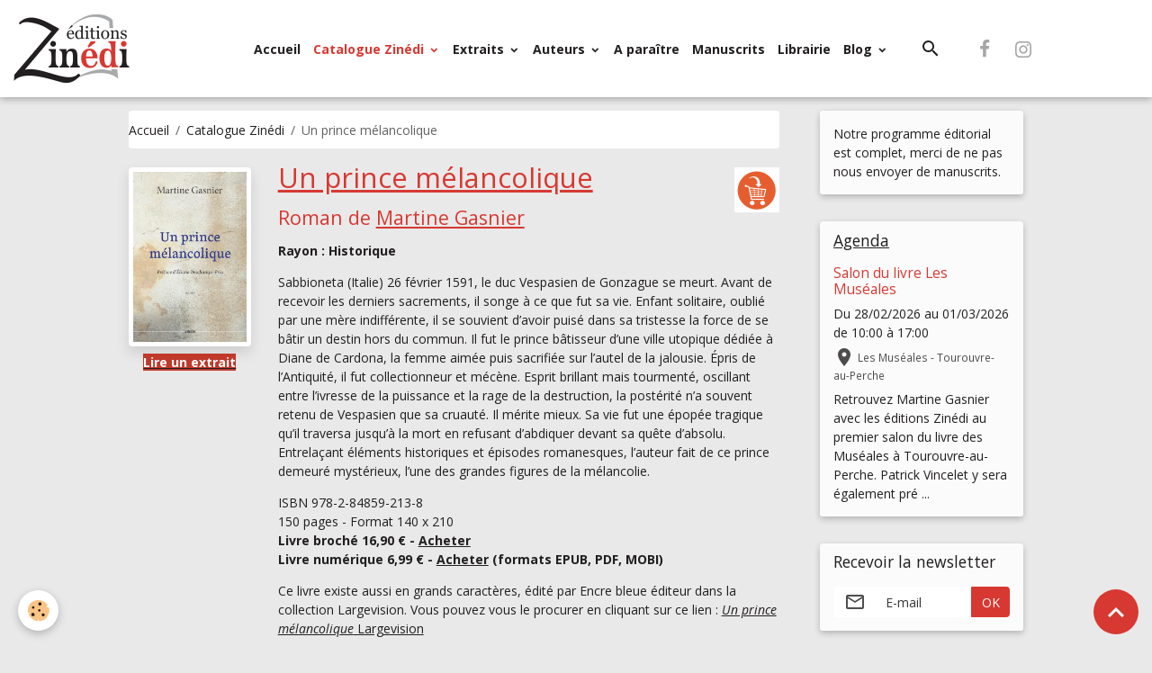

--- FILE ---
content_type: text/html; charset=UTF-8
request_url: https://www.zinedi.com/pages/catalogue-zinedi/un-prince-melancolique.html
body_size: 231956
content:

<!DOCTYPE html>
<html lang="fr">
    <head>
        <title>Un prince mélancolique, roman Martine Gasnier Zinedi</title>
        <meta name="theme-color" content="#FFFFFF">
        <meta name="msapplication-navbutton-color" content="#FFFFFF">
        <!-- METATAGS -->
        <!-- rebirth / woodwork -->
<!--[if IE]>
<meta http-equiv="X-UA-Compatible" content="IE=edge">
<![endif]-->
<meta charset="utf-8">
<meta name="viewport" content="width=device-width, initial-scale=1, shrink-to-fit=no">
    <link rel="alternate" hreflang="fr" href="https://www.zinedi.com/pages/catalogue-zinedi/un-prince-melancolique.html">
    <meta property="og:title" content="Un prince mélancolique, roman Martine Gasnier Zinedi">
    <meta property="og:url" content="https://www.zinedi.com/pages/catalogue-zinedi/un-prince-melancolique.html">
    <meta property="og:type" content="website">
    <meta name="description" content="Enfant solitaire, oublié par une mère indifférente, Vespasien de Gonzague se souvient, sur son lit de mort, d’avoir puisé dans sa tristesse la force de se bâtir un destin hors du commun. Il fut le prince bâtisseur d’une ville utopique dédiée à Diane de Cardona, la femme aimée puis sacrifiée sur l’autel de la jalousie.">
    <meta property="og:description" content="Enfant solitaire, oublié par une mère indifférente, Vespasien de Gonzague se souvient, sur son lit de mort, d’avoir puisé dans sa tristesse la force de se bâtir un destin hors du commun. Il fut le prince bâtisseur d’une ville utopique dédiée à Diane de Cardona, la femme aimée puis sacrifiée sur l’autel de la jalousie.">
    <meta name="keywords" content="roman,fiction,vespasien de gonzague,sabbioneta,prince italien,mélancolie">
    <link rel="image_src" href="https://www.zinedi.com/medias/images/cv-un-prince-melancolique.jpg">
    <meta property="og:image" content="https://www.zinedi.com/medias/images/cv-un-prince-melancolique.jpg">
    <link href="//www.zinedi.com/fr/themes/designlines/60feaf147d755a3e54191c08.css?v=30203c0c9e4184fa995303de91d6f3b1" rel="stylesheet">
    <link rel="canonical" href="https://www.zinedi.com/pages/catalogue-zinedi/un-prince-melancolique.html">
<meta name="generator" content="e-monsite (e-monsite.com)">

    <link rel="icon" href="https://www.zinedi.com/medias/site/favicon/zinedi-fav16.png">
    <link rel="apple-touch-icon" sizes="114x114" href="https://www.zinedi.com/medias/site/mobilefavicon/logo-mini-format-web.png?fx=c_114_114">
    <link rel="apple-touch-icon" sizes="72x72" href="https://www.zinedi.com/medias/site/mobilefavicon/logo-mini-format-web.png?fx=c_72_72">
    <link rel="apple-touch-icon" href="https://www.zinedi.com/medias/site/mobilefavicon/logo-mini-format-web.png?fx=c_57_57">
    <link rel="apple-touch-icon-precomposed" href="https://www.zinedi.com/medias/site/mobilefavicon/logo-mini-format-web.png?fx=c_57_57">


    
    <link rel="preconnect" href="https://fonts.googleapis.com">
    <link rel="preconnect" href="https://fonts.gstatic.com" crossorigin="anonymous">
    <link href="https://fonts.googleapis.com/css?family=Open+Sans:300,300italic,400,400italic,700,700italic&display=swap" rel="stylesheet">

<link href="//www.zinedi.com/themes/combined.css?v=6_1642769533_48" rel="stylesheet">


<link rel="preload" href="//www.zinedi.com/medias/static/themes/bootstrap_v4/js/jquery-3.6.3.min.js?v=26012023" as="script">
<script src="//www.zinedi.com/medias/static/themes/bootstrap_v4/js/jquery-3.6.3.min.js?v=26012023"></script>
<link rel="preload" href="//www.zinedi.com/medias/static/themes/bootstrap_v4/js/popper.min.js?v=31012023" as="script">
<script src="//www.zinedi.com/medias/static/themes/bootstrap_v4/js/popper.min.js?v=31012023"></script>
<link rel="preload" href="//www.zinedi.com/medias/static/themes/bootstrap_v4/js/bootstrap.min.js?v=31012023" as="script">
<script src="//www.zinedi.com/medias/static/themes/bootstrap_v4/js/bootstrap.min.js?v=31012023"></script>
<script src="//www.zinedi.com/themes/combined.js?v=6_1642769533_48&lang=fr"></script>
<script type="application/ld+json">
    {
        "@context" : "https://schema.org/",
        "@type" : "WebSite",
        "name" : "Éditions Zinédi - Littérature générale - romans et nouvelles",
        "url" : "https://www.zinedi.com/"
    }
</script>

<meta name="p:domain_verify" content="c6fd628d93e377832e9d39aa720858b8"/>


        <!-- //METATAGS -->
            <script src="//www.zinedi.com/medias/static/js/rgpd-cookies/jquery.rgpd-cookies.js?v=2097"></script>
    <script>
                                    $(document).ready(function() {
            $.RGPDCookies({
                theme: 'bootstrap_v4',
                site: 'www.zinedi.com',
                privacy_policy_link: '/about/privacypolicy/',
                cookies: [{"id":null,"favicon_url":"https:\/\/ssl.gstatic.com\/analytics\/20210414-01\/app\/static\/analytics_standard_icon.png","enabled":true,"model":"google_analytics","title":"Google Analytics","short_description":"Permet d'analyser les statistiques de consultation de notre site","long_description":"Indispensable pour piloter notre site internet, il permet de mesurer des indicateurs comme l\u2019affluence, les produits les plus consult\u00e9s, ou encore la r\u00e9partition g\u00e9ographique des visiteurs.","privacy_policy_url":"https:\/\/support.google.com\/analytics\/answer\/6004245?hl=fr","slug":"google-analytics"},{"id":null,"favicon_url":"","enabled":true,"model":"addthis","title":"AddThis","short_description":"Partage social","long_description":"Nous utilisons cet outil afin de vous proposer des liens de partage vers des plateformes tiers comme Twitter, Facebook, etc.","privacy_policy_url":"https:\/\/www.oracle.com\/legal\/privacy\/addthis-privacy-policy.html","slug":"addthis"}],
                modal_title: 'Gestion\u0020des\u0020cookies',
                modal_description: 'd\u00E9pose\u0020des\u0020cookies\u0020pour\u0020am\u00E9liorer\u0020votre\u0020exp\u00E9rience\u0020de\u0020navigation,\nmesurer\u0020l\u0027audience\u0020du\u0020site\u0020internet,\u0020afficher\u0020des\u0020publicit\u00E9s\u0020personnalis\u00E9es,\nr\u00E9aliser\u0020des\u0020campagnes\u0020cibl\u00E9es\u0020et\u0020personnaliser\u0020l\u0027interface\u0020du\u0020site.',
                privacy_policy_label: 'Consulter\u0020la\u0020politique\u0020de\u0020confidentialit\u00E9',
                check_all_label: 'Tout\u0020cocher',
                refuse_button: 'Refuser',
                settings_button: 'Param\u00E9trer',
                accept_button: 'Accepter',
                callback: function() {
                    // website google analytics case (with gtag), consent "on the fly"
                    if ('gtag' in window && typeof window.gtag === 'function') {
                        if (window.jsCookie.get('rgpd-cookie-google-analytics') === undefined
                            || window.jsCookie.get('rgpd-cookie-google-analytics') === '0') {
                            gtag('consent', 'update', {
                                'ad_storage': 'denied',
                                'analytics_storage': 'denied'
                            });
                        } else {
                            gtag('consent', 'update', {
                                'ad_storage': 'granted',
                                'analytics_storage': 'granted'
                            });
                        }
                    }
                }
            });
        });
    </script>
        <script async src="https://www.googletagmanager.com/gtag/js?id=G-4VN4372P6E"></script>
<script>
    window.dataLayer = window.dataLayer || [];
    function gtag(){dataLayer.push(arguments);}
    
    gtag('consent', 'default', {
        'ad_storage': 'denied',
        'analytics_storage': 'denied'
    });
    
    gtag('js', new Date());
    gtag('config', 'G-4VN4372P6E');
</script>

                        <script src="//www.zinedi.com/medias/static/themes/ems_framework/js/masonry.pkgd.min.js"></script>
        <script src="//www.zinedi.com/medias/static/themes/ems_framework/js/imagesloaded.pkgd.min.js"></script>
                            </head>
    <body id="pages_run_catalogue-zinedi_un-prince-melancolique" data-template="default">
        

                <!-- BRAND TOP -->
        
        <!-- NAVBAR -->
                                                                                                                <nav class="navbar navbar-expand-lg position-sticky" id="navbar" data-animation="sliding" data-shrink="150">
                                                                    <a aria-label="brand" class="navbar-brand d-inline-flex align-items-center" href="https://www.zinedi.com/">
                                                    <img src="https://www.zinedi.com/medias/site/logos/logo-mini-format-web.png" alt="Éditions Zinédi - Littérature générale - romans et nouvelles" class="img-fluid brand-logo mr-2 d-inline-block">
                                                                        <span class="brand-titles d-lg-flex flex-column align-items-start">
                            <span class="brand-title d-none">Éditions Zinédi - Littérature générale - romans et nouvelles</span>
                                                        <span class="brand-subtitle d-none">Maison d'édition indépendante en Normandie</span>
                                                    </span>
                                            </a>
                                                    <button id="buttonBurgerMenu" title="BurgerMenu" class="navbar-toggler collapsed" type="button" data-toggle="collapse" data-target="#menu">
                    <span></span>
                    <span></span>
                    <span></span>
                    <span></span>
                </button>
                <div class="collapse navbar-collapse flex-lg-grow-0 mx-lg-auto" id="menu">
                                                                                                                <ul class="navbar-nav navbar-menu nav-all nav-all-center">
                                                                                                                                                                                            <li class="nav-item" data-index="1">
                            <a class="nav-link" href="https://www.zinedi.com/">
                                                                Accueil
                            </a>
                                                                                </li>
                                                                                                                                                                                                                                                                            <li class="nav-item active dropdown" data-index="2">
                            <a class="nav-link dropdown-toggle" href="https://www.zinedi.com/pages/catalogue-zinedi/">
                                                                Catalogue Zinédi
                            </a>
                                                                                        <div class="collapse dropdown-menu">
                                    <ul class="list-unstyled">
                                                                                                                                                                                                                                                                    <li>
                                                <a class="dropdown-item" href="https://www.zinedi.com/pages/catalogue-zinedi/eclats-de-vie.html">
                                                    Eclats de vie
                                                </a>
                                                                                                                                            </li>
                                                                                                                                                                                                                                                                    <li>
                                                <a class="dropdown-item" href="https://www.zinedi.com/pages/catalogue-zinedi/un-rital-a-la-mine.html">
                                                    Un Rital à la mine
                                                </a>
                                                                                                                                            </li>
                                                                                                                                                                                                                                                                    <li>
                                                <a class="dropdown-item" href="https://www.zinedi.com/pages/catalogue-zinedi/divagations-ardennaises.html">
                                                    Divagations ardennaises
                                                </a>
                                                                                                                                            </li>
                                                                                                                                                                                                                                                                    <li>
                                                <a class="dropdown-item" href="https://www.zinedi.com/pages/catalogue-zinedi/epopee-amoureuse-en-pays-marchois.html">
                                                    Épopée amoureuse
                                                </a>
                                                                                                                                            </li>
                                                                                                                                                                                                                                                                    <li>
                                                <a class="dropdown-item" href="https://www.zinedi.com/pages/catalogue-zinedi/obus-et-dentelles.html">
                                                    Obus et dentelles
                                                </a>
                                                                                                                                            </li>
                                                                                                                                                                                                                                                                    <li>
                                                <a class="dropdown-item" href="https://www.zinedi.com/pages/catalogue-publedit/fulgurances-d-ombre-et-de-lumiere.html">
                                                    Fulgurances
                                                </a>
                                                                                                                                            </li>
                                                                                                                                                                                                                                                                    <li>
                                                <a class="dropdown-item" href="https://www.zinedi.com/pages/catalogue-zinedi/on-a-brule-jeanne-darc.html">
                                                    On a brûlé Jeanne Darc
                                                </a>
                                                                                                                                            </li>
                                                                                                                                                                                                                                                                    <li>
                                                <a class="dropdown-item" href="https://www.zinedi.com/pages/catalogue-zinedi/sur-les-ruines-des-barricades.html">
                                                    Sur les ruines des barricades
                                                </a>
                                                                                                                                            </li>
                                                                                                                                                                                                                                                                    <li>
                                                <a class="dropdown-item" href="https://www.zinedi.com/pages/catalogue-zinedi/un-ete-metaphysique-avec-joseph-schwartz.html">
                                                    Un été métaphysique
                                                </a>
                                                                                                                                            </li>
                                                                                                                                                                                                                                                                    <li>
                                                <a class="dropdown-item" href="https://www.zinedi.com/pages/catalogue-zinedi/petites-nouvelles-oubliees-sur-la-table.html">
                                                    Petites nouvelles oubliées
                                                </a>
                                                                                                                                            </li>
                                                                                                                                                                                                                                                                    <li>
                                                <a class="dropdown-item" href="https://www.zinedi.com/pages/catalogue-zinedi/la-cyclope.html">
                                                    La Cyclope
                                                </a>
                                                                                                                                            </li>
                                                                                                                                                                                                                                                                    <li>
                                                <a class="dropdown-item" href="https://www.zinedi.com/pages/catalogue-zinedi/un-kurde-a-ithaque.html">
                                                    Un Kurde à Ithaque
                                                </a>
                                                                                                                                            </li>
                                                                                                                                                                                                                                                                    <li>
                                                <a class="dropdown-item" href="https://www.zinedi.com/pages/catalogue-zinedi/laurette.html">
                                                    Laurette
                                                </a>
                                                                                                                                            </li>
                                                                                                                                                                                                                                                                    <li>
                                                <a class="dropdown-item" href="https://www.zinedi.com/pages/catalogue-zinedi/l-enchanteur-et-illustrissime-gateau-cafe-cafe-d-irina-sasson.html">
                                                    L'enchanteur et illustrissime
                                                </a>
                                                                                                                                            </li>
                                                                                                                                                                                                                                                                    <li>
                                                <a class="dropdown-item" href="https://www.zinedi.com/pages/catalogue-zinedi/l-orchestre-assassin.html">
                                                    L’Orchestre assassin
                                                </a>
                                                                                                                                            </li>
                                                                                                                                                                                                                                                                    <li>
                                                <a class="dropdown-item" href="https://www.zinedi.com/pages/catalogue-zinedi/hier-encore-j-avais-vingt-ans.html">
                                                    Hier encore
                                                </a>
                                                                                                                                            </li>
                                                                                                                                                                                                                                                                    <li>
                                                <a class="dropdown-item" href="https://www.zinedi.com/pages/catalogue-zinedi/viens-on-s-en-va-.html">
                                                    Viens, on s'en va !
                                                </a>
                                                                                                                                            </li>
                                                                                                                                                                                                                                                                    <li>
                                                <a class="dropdown-item" href="https://www.zinedi.com/pages/catalogue-zinedi/traces-de-rouge-a-levres.html">
                                                    Traces de rouge à lèvres
                                                </a>
                                                                                                                                            </li>
                                                                                                                                                                                                                                                                    <li>
                                                <a class="dropdown-item" href="https://www.zinedi.com/pages/catalogue-zinedi/l-ombre-de-bagdad.html">
                                                    L’ombre de Bagdad
                                                </a>
                                                                                                                                            </li>
                                                                                                                                                                                                                                                                    <li>
                                                <a class="dropdown-item" href="https://www.zinedi.com/pages/catalogue-zinedi/le-lotus-et-le-dragon.html">
                                                    Le Lotus et le Dragon
                                                </a>
                                                                                                                                            </li>
                                                                                                                                                                                                                                                                    <li>
                                                <a class="dropdown-item" href="https://www.zinedi.com/pages/catalogue-zinedi/l-envoye.html">
                                                    L’Envoyé
                                                </a>
                                                                                                                                            </li>
                                                                                                                                                                                                                                                                    <li>
                                                <a class="dropdown-item" href="https://www.zinedi.com/pages/catalogue-zinedi/les-petits-matins.html">
                                                    Les Petits Matins
                                                </a>
                                                                                                                                            </li>
                                                                                                                                                                                                                                                                    <li>
                                                <a class="dropdown-item" href="https://www.zinedi.com/pages/catalogue-zinedi/six-femmes-pour-un-homme.html">
                                                    Six femmes pour un homme
                                                </a>
                                                                                                                                            </li>
                                                                                                                                                                                                                                                                    <li>
                                                <a class="dropdown-item" href="https://www.zinedi.com/pages/catalogue-zinedi/aroun.html">
                                                    Aroun
                                                </a>
                                                                                                                                            </li>
                                                                                                                                                                                                                                                                    <li>
                                                <a class="dropdown-item" href="https://www.zinedi.com/pages/catalogue-zinedi/le-passeur.html">
                                                    Le passeur
                                                </a>
                                                                                                                                            </li>
                                                                                                                                                                                                                                                                    <li>
                                                <a class="dropdown-item" href="https://www.zinedi.com/pages/catalogue-zinedi/ad-vitam.html">
                                                    Ad vitam
                                                </a>
                                                                                                                                            </li>
                                                                                                                                                                                                                                                                    <li>
                                                <a class="dropdown-item" href="https://www.zinedi.com/pages/catalogue-zinedi/la-trappe.html">
                                                    La Trappe
                                                </a>
                                                                                                                                            </li>
                                                                                                                                                                                                                                                                    <li>
                                                <a class="dropdown-item" href="https://www.zinedi.com/pages/catalogue-zinedi/rendez-vous-post-mortem.html">
                                                    Rendez-vous post mortem
                                                </a>
                                                                                                                                            </li>
                                                                                                                                                                                                                                                                    <li>
                                                <a class="dropdown-item" href="https://www.zinedi.com/pages/catalogue-zinedi/l-enfant-d-entre-les-deux.html">
                                                    L’enfant d’entre-les-deux
                                                </a>
                                                                                                                                            </li>
                                                                                                                                                                                                                                                                    <li>
                                                <a class="dropdown-item" href="https://www.zinedi.com/pages/catalogue-zinedi/les-oiseaux-de-proie.html">
                                                    Les oiseaux de proie
                                                </a>
                                                                                                                                            </li>
                                                                                                                                                                                                                                                                    <li>
                                                <a class="dropdown-item" href="https://www.zinedi.com/pages/catalogue-zinedi/nada-presque-rien.html">
                                                    Nada, presque rien
                                                </a>
                                                                                                                                            </li>
                                                                                                                                                                                                                                                                    <li>
                                                <a class="dropdown-item" href="https://www.zinedi.com/pages/catalogue-zinedi/memoires-d-une-relique.html">
                                                    Mémoires d’une relique
                                                </a>
                                                                                                                                            </li>
                                                                                                                                                                                                                                                                    <li>
                                                <a class="dropdown-item" href="https://www.zinedi.com/pages/catalogue-zinedi/le-couloir-des-ames.html">
                                                    Le couloir des âmes
                                                </a>
                                                                                                                                            </li>
                                                                                                                                                                                                                                                                    <li>
                                                <a class="dropdown-item" href="https://www.zinedi.com/pages/catalogue-zinedi/le-huis-clos-des-eminences.html">
                                                    Le huis clos des Éminences
                                                </a>
                                                                                                                                            </li>
                                                                                                                                                                                                                                                                    <li>
                                                <a class="dropdown-item" href="https://www.zinedi.com/pages/catalogue-zinedi/le-moine-etait-daltonien.html">
                                                    Le moine était daltonien
                                                </a>
                                                                                                                                            </li>
                                                                                                                                                                                                                                                                    <li>
                                                <a class="dropdown-item" href="https://www.zinedi.com/pages/catalogue-zinedi/t-as-des-nouvelles.html">
                                                    T’as des nouvelles ?
                                                </a>
                                                                                                                                            </li>
                                                                                                                                                                                                                                                                    <li>
                                                <a class="dropdown-item" href="https://www.zinedi.com/pages/catalogue-zinedi/des-effondrements-souterrains.html">
                                                    Des effondrements souterrains
                                                </a>
                                                                                                                                            </li>
                                                                                                                                                                                                                                                                    <li>
                                                <a class="dropdown-item" href="https://www.zinedi.com/pages/catalogue-zinedi/la-creature-de-promethee.html">
                                                    La Créature de Prométhée
                                                </a>
                                                                                                                                            </li>
                                                                                                                                                                                                                                                                    <li>
                                                <a class="dropdown-item" href="https://www.zinedi.com/pages/catalogue-zinedi/17-rue-des-bons-enfants.html">
                                                    17, rue des Bons-Enfants
                                                </a>
                                                                                                                                            </li>
                                                                                                                                                                                                                                                                    <li>
                                                <a class="dropdown-item" href="https://www.zinedi.com/pages/catalogue-zinedi/les-bubble-guns.html">
                                                    Les Bubble Guns
                                                </a>
                                                                                                                                            </li>
                                                                                                                                                                                                                                                                    <li>
                                                <a class="dropdown-item" href="https://www.zinedi.com/pages/catalogue-zinedi/de-morve-et-de-pleurs.html">
                                                    De morve et de pleurs
                                                </a>
                                                                                                                                            </li>
                                                                                                                                                                                                                                                                    <li>
                                                <a class="dropdown-item" href="https://www.zinedi.com/pages/catalogue-zinedi/le-secret.html">
                                                    Le Secret
                                                </a>
                                                                                                                                            </li>
                                                                                                                                                                                                                                                                    <li>
                                                <a class="dropdown-item" href="https://www.zinedi.com/pages/catalogue-zinedi/si-la-femme-mange-du-lion-c-est-pour-faire-rugir-l-homme.html">
                                                    Si la femme mange du lion
                                                </a>
                                                                                                                                            </li>
                                                                                                                                                                                                                                                                    <li>
                                                <a class="dropdown-item" href="https://www.zinedi.com/pages/catalogue-zinedi/escapades.html">
                                                    Escapades
                                                </a>
                                                                                                                                            </li>
                                                                                                                                                                                                                                                                    <li>
                                                <a class="dropdown-item" href="https://www.zinedi.com/pages/catalogue-zinedi/incertain-temps.html">
                                                    Incertain temps
                                                </a>
                                                                                                                                            </li>
                                                                                                                                                                                                                                                                    <li>
                                                <a class="dropdown-item" href="https://www.zinedi.com/pages/catalogue-zinedi/tel-un-papillon.html">
                                                    Tel un papillon
                                                </a>
                                                                                                                                            </li>
                                                                                                                                                                                                                                                                    <li>
                                                <a class="dropdown-item" href="https://www.zinedi.com/pages/catalogue-zinedi/le-coq-catalan.html">
                                                    Le Coq Catalan
                                                </a>
                                                                                                                                            </li>
                                                                                                                                                                                                                                                                    <li>
                                                <a class="dropdown-item" href="https://www.zinedi.com/pages/catalogue-zinedi/1557.html">
                                                    1557
                                                </a>
                                                                                                                                            </li>
                                                                                                                                                                                                                                                                    <li>
                                                <a class="dropdown-item" href="https://www.zinedi.com/pages/catalogue-zinedi/tu-n-as-pas-reve.html">
                                                    Tu n’as pas rêvé
                                                </a>
                                                                                                                                            </li>
                                                                                                                                                                                                                                                                    <li>
                                                <a class="dropdown-item" href="https://www.zinedi.com/pages/catalogue-zinedi/le-signe-du-diable.html">
                                                    Le Signe du Diable
                                                </a>
                                                                                                                                            </li>
                                                                                                                                                                                                                                                                    <li>
                                                <a class="dropdown-item" href="https://www.zinedi.com/pages/catalogue-zinedi/heavens-road.html">
                                                    Heaven’s Road
                                                </a>
                                                                                                                                            </li>
                                                                                                                                                                                                                                                                    <li>
                                                <a class="dropdown-item" href="https://www.zinedi.com/pages/catalogue-zinedi/les-fables-de-la-fontaine-en-argot-illustrees.html">
                                                    Les Fables en argot
                                                </a>
                                                                                                                                            </li>
                                                                                                                                                                                                                                                                    <li>
                                                <a class="dropdown-item" href="https://www.zinedi.com/pages/catalogue-zinedi/comment-rendre-un-paon-heureux.html">
                                                    Comment rendre un paon heureux
                                                </a>
                                                                                                                                            </li>
                                                                                                                                                                                                                                                                    <li>
                                                <a class="dropdown-item" href="https://www.zinedi.com/pages/catalogue-zinedi/et-je-suis-restee-debout-vivante.html">
                                                    Et je suis restée debout
                                                </a>
                                                                                                                                            </li>
                                                                                                                                                                                                                                                                    <li>
                                                <a class="dropdown-item" href="https://www.zinedi.com/pages/catalogue-zinedi/pour-que-la-mort-ne-crie-pas-victoire.html">
                                                    Pour que la mort ne crie pas v
                                                </a>
                                                                                                                                            </li>
                                                                                                                                                                                                                                                                    <li>
                                                <a class="dropdown-item" href="https://www.zinedi.com/pages/catalogue-zinedi/romeo-a-la-folie.html">
                                                    Roméo à la folie
                                                </a>
                                                                                                                                            </li>
                                                                                                                                                                                                                                                                    <li>
                                                <a class="dropdown-item" href="https://www.zinedi.com/pages/catalogue-zinedi/code-victoria.html">
                                                    Code Victoria
                                                </a>
                                                                                                                                            </li>
                                                                                                                                                                                                                                                                    <li>
                                                <a class="dropdown-item" href="https://www.zinedi.com/pages/catalogue-zinedi/pour-que-l-honneur-soit-sauf.html">
                                                    Pour que l’honneur soit sauf
                                                </a>
                                                                                                                                            </li>
                                                                                                                                                                                                                                                                    <li>
                                                <a class="dropdown-item" href="https://www.zinedi.com/pages/catalogue-zinedi/ciel-de-traine.html">
                                                    Ciel de traîne
                                                </a>
                                                                                                                                            </li>
                                                                                                                                                                                                                                                                    <li>
                                                <a class="dropdown-item" href="https://www.zinedi.com/pages/catalogue-zinedi/la-lettre-de-reclamation.html">
                                                    La Lettre de réclamation
                                                </a>
                                                                                                                                            </li>
                                                                                                                                                                                                                                                                    <li>
                                                <a class="dropdown-item" href="https://www.zinedi.com/pages/catalogue-zinedi/l-affaire-julie-clain.html">
                                                    L’Affaire Julie Clain
                                                </a>
                                                                                                                                            </li>
                                                                                                                                                                                                                                                                    <li>
                                                <a class="dropdown-item" href="https://www.zinedi.com/pages/catalogue-zinedi/le-sel-des-larmes-est-parfois-doux.html">
                                                    Le sel des larmes
                                                </a>
                                                                                                                                            </li>
                                                                                                                                                                                                                                                                    <li>
                                                <a class="dropdown-item" href="https://www.zinedi.com/pages/catalogue-zinedi/la-boussole-d-einstein.html">
                                                    La Boussole d’Einstein
                                                </a>
                                                                                                                                            </li>
                                                                                                                                                                                                                                                                    <li>
                                                <a class="dropdown-item" href="https://www.zinedi.com/pages/catalogue-zinedi/le-dernier-courbet.html">
                                                    Le Dernier Courbet
                                                </a>
                                                                                                                                            </li>
                                                                                                                                                                                                                                                                    <li>
                                                <a class="dropdown-item" href="https://www.zinedi.com/pages/catalogue-zinedi/pour-que-justice-soit-faite.html">
                                                    Pour que justice soit faite
                                                </a>
                                                                                                                                            </li>
                                                                                                                                                                                                                                                                    <li>
                                                <a class="dropdown-item" href="https://www.zinedi.com/pages/catalogue-zinedi/bruler-le-louvre.html">
                                                    Brûler le Louvre
                                                </a>
                                                                                                                                            </li>
                                                                                                                                                                                                                                                                    <li>
                                                <a class="dropdown-item" href="https://www.zinedi.com/pages/catalogue-zinedi/le-kurde-qui-regardait-passer-les-nuages.html">
                                                    Le Kurde qui regardait passer
                                                </a>
                                                                                                                                            </li>
                                                                                                                                                                                                                                                                    <li>
                                                <a class="dropdown-item" href="https://www.zinedi.com/pages/catalogue-zinedi/itineraire-d-un-revolte.html">
                                                    Itinéraire d’un révolté
                                                </a>
                                                                                                                                            </li>
                                                                                                                                                                                                                                                                    <li>
                                                <a class="dropdown-item" href="https://www.zinedi.com/pages/catalogue-zinedi/antigone-conduisait-mal.html">
                                                    Antigone conduisait mal
                                                </a>
                                                                                                                                            </li>
                                                                                                                                                                                                                                                                    <li>
                                                <a class="dropdown-item" href="https://www.zinedi.com/pages/catalogue-zinedi/les-deux-chants-du-cygne.html">
                                                    Les Deux Chants du Cygne
                                                </a>
                                                                                                                                            </li>
                                                                                                                                                                                                                                                                    <li>
                                                <a class="dropdown-item" href="https://www.zinedi.com/pages/catalogue-zinedi/et-ensuite-le-feuilleton-post-covid-19.html">
                                                    Et ensuite... Le feuilleton
                                                </a>
                                                                                                                                            </li>
                                                                                                                                                                                                                                                                    <li>
                                                <a class="dropdown-item" href="https://www.zinedi.com/pages/catalogue-zinedi/marseille-de-tous-les-dangers.html">
                                                    Marseille de tous les dangers
                                                </a>
                                                                                                                                            </li>
                                                                                                                                                                                                                                                                    <li>
                                                <a class="dropdown-item" href="https://www.zinedi.com/pages/catalogue-zinedi/un-prince-melancolique.html">
                                                    Un prince mélancolique
                                                </a>
                                                                                                                                            </li>
                                                                                                                                                                                                                                                                    <li>
                                                <a class="dropdown-item" href="https://www.zinedi.com/pages/catalogue-zinedi/loin-du-reconfort.html">
                                                    Loin du réconfort
                                                </a>
                                                                                                                                            </li>
                                                                                                                                                                                                                                                                    <li>
                                                <a class="dropdown-item" href="https://www.zinedi.com/pages/catalogue-zinedi/il-y-a-un-ange-dans-le-garage.html">
                                                    Il y a un ange dans le garage
                                                </a>
                                                                                                                                            </li>
                                                                                                                                                                                                                                                                    <li>
                                                <a class="dropdown-item" href="https://www.zinedi.com/pages/catalogue-zinedi/la-maison-a-claire-voie.html">
                                                    La Maison à claire-voie
                                                </a>
                                                                                                                                            </li>
                                                                                                                                                                                                                                                                    <li>
                                                <a class="dropdown-item" href="https://www.zinedi.com/pages/catalogue-zinedi/un-ange-est-passe.html">
                                                    Un ange est passé
                                                </a>
                                                                                                                                            </li>
                                                                                                                                                                                                                                                                    <li>
                                                <a class="dropdown-item" href="https://www.zinedi.com/pages/catalogue-zinedi/julien-l-exhibe.html">
                                                    Julien, l’exhibé
                                                </a>
                                                                                                                                            </li>
                                                                                                                                                                                                                                                                    <li>
                                                <a class="dropdown-item" href="https://www.zinedi.com/pages/catalogue-zinedi/entre-estuaire-et-marnieres.html">
                                                    Entre estuaire et marnières
                                                </a>
                                                                                                                                            </li>
                                                                                                                                                                                                                                                                    <li>
                                                <a class="dropdown-item" href="https://www.zinedi.com/pages/catalogue-zinedi/des-arbres-deracines.html">
                                                    Des arbres déracinés
                                                </a>
                                                                                                                                            </li>
                                                                                                                                                                                                                                                                    <li>
                                                <a class="dropdown-item" href="https://www.zinedi.com/pages/catalogue-zinedi/les-evades-du-silence.html">
                                                    Les Evadés du silence
                                                </a>
                                                                                                                                            </li>
                                                                                                                                                                                                                                                                    <li>
                                                <a class="dropdown-item" href="https://www.zinedi.com/pages/catalogue-zinedi/un-piranha-ne-fait-pas-le-printemps.html">
                                                    Un piranha ne fait pas le ...
                                                </a>
                                                                                                                                            </li>
                                                                                                                                                                                                                                                                    <li>
                                                <a class="dropdown-item" href="https://www.zinedi.com/pages/catalogue-zinedi/l-inconnu-du-port.html">
                                                    L’Inconnu du port
                                                </a>
                                                                                                                                            </li>
                                                                                                                                                                                                                                                                    <li>
                                                <a class="dropdown-item" href="https://www.zinedi.com/pages/catalogue-zinedi/lettres-a-clea-1.html">
                                                    Lettres à Cléa
                                                </a>
                                                                                                                                            </li>
                                                                                                                                                                                                                                                                    <li>
                                                <a class="dropdown-item" href="https://www.zinedi.com/pages/catalogue-zinedi/anatomie-des-ames-en-peine.html">
                                                    Anatomie des âmes en peine
                                                </a>
                                                                                                                                            </li>
                                                                                                                                                                                                                                                                    <li>
                                                <a class="dropdown-item" href="https://www.zinedi.com/pages/catalogue-zinedi/coco-reine-des-tropiques.html">
                                                    Coco, reine des Tropiques
                                                </a>
                                                                                                                                            </li>
                                                                                                                                                                                                                                                                    <li>
                                                <a class="dropdown-item" href="https://www.zinedi.com/pages/catalogue-zinedi/le-dernier-ete-avant-l-eau.html">
                                                    Le Dernier Eté avant l’eau
                                                </a>
                                                                                                                                            </li>
                                                                                                                                                                                                                                                                    <li>
                                                <a class="dropdown-item" href="https://www.zinedi.com/pages/catalogue-zinedi/comme-un-premier-matin.html">
                                                    Comme un premier matin
                                                </a>
                                                                                                                                            </li>
                                                                                                                                                                                                                                                                    <li>
                                                <a class="dropdown-item" href="https://www.zinedi.com/pages/catalogue-zinedi/l-autruche-est-trop-lourde-pour-voler.html">
                                                    L’autruche est trop lourde
                                                </a>
                                                                                                                                            </li>
                                                                                                                                                                                                                                                                    <li>
                                                <a class="dropdown-item" href="https://www.zinedi.com/pages/catalogue-zinedi/il-etait-une-fois-les-contes-et-legendes-de-normandie.html">
                                                    Il était une fois...Les contes
                                                </a>
                                                                                                                                            </li>
                                                                                                                                                                                                                                                                    <li>
                                                <a class="dropdown-item" href="https://www.zinedi.com/pages/catalogue-zinedi/fromont-jeune-et-risler-aine.html">
                                                    Fromont jeune et Risler aîné
                                                </a>
                                                                                                                                            </li>
                                                                                                                                                                                                                                                                    <li>
                                                <a class="dropdown-item" href="https://www.zinedi.com/pages/catalogue-zinedi/la-colline.html">
                                                    La Colline
                                                </a>
                                                                                                                                            </li>
                                                                                                                                                                                                                                                                    <li>
                                                <a class="dropdown-item" href="https://www.zinedi.com/pages/catalogue-zinedi/centenaire-1918-2018-le-defile-des-gueux.html">
                                                    Centenaire 1918-2018
                                                </a>
                                                                                                                                            </li>
                                                                                                                                                                                                                                                                    <li>
                                                <a class="dropdown-item" href="https://www.zinedi.com/pages/catalogue-zinedi/nous-les-gosses.html">
                                                    Nous, les gosses
                                                </a>
                                                                                                                                            </li>
                                                                                                                                                                                                                                                                    <li>
                                                <a class="dropdown-item" href="https://www.zinedi.com/pages/catalogue-zinedi/des-economies-d-echelle-journal-d-un-maire-rural.html">
                                                    Journal d’un maire rural
                                                </a>
                                                                                                                                            </li>
                                                                                                                                                                                                                                                                    <li>
                                                <a class="dropdown-item" href="https://www.zinedi.com/pages/catalogue-zinedi/nous-les-apprentis.html">
                                                    Nous, les apprentis
                                                </a>
                                                                                                                                            </li>
                                                                                                                                                                                                                                                                    <li>
                                                <a class="dropdown-item" href="https://www.zinedi.com/pages/catalogue-zinedi/les-reprouves.html">
                                                    Les Réprouvés
                                                </a>
                                                                                                                                            </li>
                                                                                                                                                                                                                                                                    <li>
                                                <a class="dropdown-item" href="https://www.zinedi.com/pages/catalogue-zinedi/portrait-de-la-mort-donnant-le-sein.html">
                                                    Portrait de la mort
                                                </a>
                                                                                                                                            </li>
                                                                                                                                                                                                                                                                    <li>
                                                <a class="dropdown-item" href="https://www.zinedi.com/pages/catalogue-zinedi/cafe-de-la-jeunesse.html">
                                                    Café de la Jeunesse
                                                </a>
                                                                                                                                            </li>
                                                                                <li class="dropdown-menu-root">
                                            <a class="dropdown-item" href="https://www.zinedi.com/pages/catalogue-zinedi/">Catalogue Zinédi</a>
                                        </li>
                                    </ul>
                                </div>
                                                    </li>
                                                                                                                                                                                                                                                                            <li class="nav-item dropdown" data-index="3">
                            <a class="nav-link dropdown-toggle" href="https://www.zinedi.com/pages/extraits/">
                                                                Extraits
                            </a>
                                                                                        <div class="collapse dropdown-menu">
                                    <ul class="list-unstyled">
                                                                                                                                                                                                                                                                    <li>
                                                <a class="dropdown-item" href="https://www.zinedi.com/pages/extraits/obus-et-dentelles.html">
                                                    Obus et dentelles
                                                </a>
                                                                                                                                            </li>
                                                                                                                                                                                                                                                                    <li>
                                                <a class="dropdown-item" href="https://www.zinedi.com/pages/extraits/on-a-brule-jeanne-darc.html">
                                                    On a brûlé Jeanne Darc
                                                </a>
                                                                                                                                            </li>
                                                                                                                                                                                                                                                                    <li>
                                                <a class="dropdown-item" href="https://www.zinedi.com/pages/extraits/petites-nouvelles-oubliees-sur-la-table.html">
                                                    Petites nouvelles oubliées sur
                                                </a>
                                                                                                                                            </li>
                                                                                                                                                                                                                                                                    <li>
                                                <a class="dropdown-item" href="https://www.zinedi.com/pages/extraits/la-cyclope.html">
                                                    La Cyclope
                                                </a>
                                                                                                                                            </li>
                                                                                                                                                                                                                                                                    <li>
                                                <a class="dropdown-item" href="https://www.zinedi.com/pages/extraits/un-kurde-a-ithaque.html">
                                                    Un Kurde à Ithaque
                                                </a>
                                                                                                                                            </li>
                                                                                                                                                                                                                                                                    <li>
                                                <a class="dropdown-item" href="https://www.zinedi.com/pages/extraits/hier-encore-j-avais-vingt-ans.html">
                                                    Hier encore j’avais vingt ans
                                                </a>
                                                                                                                                            </li>
                                                                                                                                                                                                                                                                    <li>
                                                <a class="dropdown-item" href="https://www.zinedi.com/pages/extraits/viens-on-s-en-va-.html">
                                                    Viens, on s'en va !
                                                </a>
                                                                                                                                            </li>
                                                                                                                                                                                                                                                                    <li>
                                                <a class="dropdown-item" href="https://www.zinedi.com/pages/extraits/laurette.html">
                                                    Laurette
                                                </a>
                                                                                                                                            </li>
                                                                                                                                                                                                                                                                    <li>
                                                <a class="dropdown-item" href="https://www.zinedi.com/pages/extraits/un-rital-a-la-mine.html">
                                                    Un Rital à la mine
                                                </a>
                                                                                                                                            </li>
                                                                                                                                                                                                                                                                    <li>
                                                <a class="dropdown-item" href="https://www.zinedi.com/pages/extraits/epopee-amoureuse-en-pays-marchois.html">
                                                    Epopée amoureuse
                                                </a>
                                                                                                                                            </li>
                                                                                                                                                                                                                                                                    <li>
                                                <a class="dropdown-item" href="https://www.zinedi.com/pages/extraits/traces-de-rouge-a-levres.html">
                                                    Traces de rouge à lèvres
                                                </a>
                                                                                                                                            </li>
                                                                                                                                                                                                                                                                    <li>
                                                <a class="dropdown-item" href="https://www.zinedi.com/pages/extraits/l-enchanteur-et-illustrissime-gateau-cafe-cafe-d-irina-sasson.html">
                                                    L'enchanteur et illustrissime.
                                                </a>
                                                                                                                                            </li>
                                                                                                                                                                                                                                                                    <li>
                                                <a class="dropdown-item" href="https://www.zinedi.com/pages/extraits/l-orchestre-assassin.html">
                                                    L'Orchestre assassin
                                                </a>
                                                                                                                                            </li>
                                                                                                                                                                                                                                                                    <li>
                                                <a class="dropdown-item" href="https://www.zinedi.com/pages/extraits/eclats-de-vie.html">
                                                    Eclats de vie
                                                </a>
                                                                                                                                            </li>
                                                                                                                                                                                                                                                                    <li>
                                                <a class="dropdown-item" href="https://www.zinedi.com/pages/extraits/sur-les-ruines-des-barricades.html">
                                                    Sur les ruines des barricades
                                                </a>
                                                                                                                                            </li>
                                                                                                                                                                                                                                                                    <li>
                                                <a class="dropdown-item" href="https://www.zinedi.com/pages/extraits/portrait-de-la-mort-donnant-le-sein.html">
                                                    Portrait de la mort
                                                </a>
                                                                                                                                            </li>
                                                                                                                                                                                                                                                                    <li>
                                                <a class="dropdown-item" href="https://www.zinedi.com/pages/extraits/cafe-de-la-jeunesse.html">
                                                    Café de la Jeunesse
                                                </a>
                                                                                                                                            </li>
                                                                                                                                                                                                                                                                    <li>
                                                <a class="dropdown-item" href="https://www.zinedi.com/pages/extraits/les-reprouves.html">
                                                    Les Réprouvés
                                                </a>
                                                                                                                                            </li>
                                                                                                                                                                                                                                                                    <li>
                                                <a class="dropdown-item" href="https://www.zinedi.com/pages/extraits/il-etait-une-fois-les-contes-et-legendes-de-normandie.html">
                                                    Il était une fois... Les conte
                                                </a>
                                                                                                                                            </li>
                                                                                                                                                                                                                                                                    <li>
                                                <a class="dropdown-item" href="https://www.zinedi.com/pages/extraits/l-autruche-est-trop-lourde-pour-voler.html">
                                                    L’autruche est trop lourde
                                                </a>
                                                                                                                                            </li>
                                                                                                                                                                                                                                                                    <li>
                                                <a class="dropdown-item" href="https://www.zinedi.com/pages/extraits/comme-un-premier-matin.html">
                                                    Comme un premier matin
                                                </a>
                                                                                                                                            </li>
                                                                                                                                                                                                                                                                    <li>
                                                <a class="dropdown-item" href="https://www.zinedi.com/pages/extraits/le-dernier-ete-avant-l-eau.html">
                                                    Le Dernier été avant l’eau
                                                </a>
                                                                                                                                            </li>
                                                                                                                                                                                                                                                                    <li>
                                                <a class="dropdown-item" href="https://www.zinedi.com/pages/extraits/coco-reine-des-tropiques.html">
                                                    Coco, reine des Tropiques
                                                </a>
                                                                                                                                            </li>
                                                                                                                                                                                                                                                                    <li>
                                                <a class="dropdown-item" href="https://www.zinedi.com/pages/extraits/anatomie-des-ames-en-peine.html">
                                                    Anatomie des âmes en peine
                                                </a>
                                                                                                                                            </li>
                                                                                                                                                                                                                                                                    <li>
                                                <a class="dropdown-item" href="https://www.zinedi.com/pages/extraits/l-inconnu-du-port.html">
                                                    L’Inconnu du port
                                                </a>
                                                                                                                                            </li>
                                                                                                                                                                                                                                                                    <li>
                                                <a class="dropdown-item" href="https://www.zinedi.com/pages/extraits/un-piranha-ne-fait-pas-le-printemps.html">
                                                    Un piranha ne fait pas le prin
                                                </a>
                                                                                                                                            </li>
                                                                                                                                                                                                                                                                    <li>
                                                <a class="dropdown-item" href="https://www.zinedi.com/pages/extraits/les-evades-du-silence.html">
                                                    Les Evadés du silence
                                                </a>
                                                                                                                                            </li>
                                                                                                                                                                                                                                                                    <li>
                                                <a class="dropdown-item" href="https://www.zinedi.com/pages/extraits/des-arbres-deracines.html">
                                                    Des arbres déracinés
                                                </a>
                                                                                                                                            </li>
                                                                                                                                                                                                                                                                    <li>
                                                <a class="dropdown-item" href="https://www.zinedi.com/pages/extraits/entre-estuaire-et-marnieres.html">
                                                    Entre estuaire et marnières
                                                </a>
                                                                                                                                            </li>
                                                                                                                                                                                                                                                                    <li>
                                                <a class="dropdown-item" href="https://www.zinedi.com/pages/extraits/julien-l-exhibe.html">
                                                    Julien l’exhibé
                                                </a>
                                                                                                                                            </li>
                                                                                                                                                                                                                                                                    <li>
                                                <a class="dropdown-item" href="https://www.zinedi.com/pages/extraits/un-ange-est-passe.html">
                                                    Un ange est passé
                                                </a>
                                                                                                                                            </li>
                                                                                                                                                                                                                                                                    <li>
                                                <a class="dropdown-item" href="https://www.zinedi.com/pages/extraits/la-maison-a-claire-voie.html">
                                                    La Maison à claire-voie
                                                </a>
                                                                                                                                            </li>
                                                                                                                                                                                                                                                                    <li>
                                                <a class="dropdown-item" href="https://www.zinedi.com/pages/extraits/il-y-a-un-ange-dans-le-garage.html">
                                                    Il y a un ange dans le garage
                                                </a>
                                                                                                                                            </li>
                                                                                                                                                                                                                                                                    <li>
                                                <a class="dropdown-item" href="https://www.zinedi.com/pages/extraits/loin-du-reconfort.html">
                                                    Loin du réconfort
                                                </a>
                                                                                                                                            </li>
                                                                                                                                                                                                                                                                    <li>
                                                <a class="dropdown-item" href="https://www.zinedi.com/pages/extraits/un-prince-melancolique.html">
                                                    Un prince mélancolique
                                                </a>
                                                                                                                                            </li>
                                                                                                                                                                                                                                                                    <li>
                                                <a class="dropdown-item" href="https://www.zinedi.com/pages/extraits/marseille-de-tous-les-dangers.html">
                                                    Marseille de tous les dangers
                                                </a>
                                                                                                                                            </li>
                                                                                                                                                                                                                                                                    <li>
                                                <a class="dropdown-item" href="https://www.zinedi.com/pages/extraits/les-deux-chants-du-cygne.html">
                                                    Les Deux Chants du Cygne
                                                </a>
                                                                                                                                            </li>
                                                                                                                                                                                                                                                                    <li>
                                                <a class="dropdown-item" href="https://www.zinedi.com/pages/extraits/le-dernier-courbet.html">
                                                    Le Dernier Courbet
                                                </a>
                                                                                                                                            </li>
                                                                                                                                                                                                                                                                    <li>
                                                <a class="dropdown-item" href="https://www.zinedi.com/pages/extraits/l-affaire-julie-clain.html">
                                                    L’Affaire Julie Clain
                                                </a>
                                                                                                                                            </li>
                                                                                                                                                                                                                                                                    <li>
                                                <a class="dropdown-item" href="https://www.zinedi.com/pages/extraits/la-boussole-d-einstein.html">
                                                    La Boussole d’Einstein
                                                </a>
                                                                                                                                            </li>
                                                                                                                                                                                                                                                                    <li>
                                                <a class="dropdown-item" href="https://www.zinedi.com/pages/extraits/pour-que-la-mort-ne-crie-pas-victoire.html">
                                                    Pour que la mort ne crie pas v
                                                </a>
                                                                                                                                            </li>
                                                                                                                                                                                                                                                                    <li>
                                                <a class="dropdown-item" href="https://www.zinedi.com/pages/extraits/si-la-femme-mange-du-lion-c-est-pour-faire-rugir-l-homme.html">
                                                    Si la femme mange du lion
                                                </a>
                                                                                                                                            </li>
                                                                                <li class="dropdown-menu-root">
                                            <a class="dropdown-item" href="https://www.zinedi.com/pages/extraits/">Extraits</a>
                                        </li>
                                    </ul>
                                </div>
                                                    </li>
                                                                                                                                                                                                                                                                            <li class="nav-item dropdown" data-index="4">
                            <a class="nav-link dropdown-toggle" href="https://www.zinedi.com/pages/auteurs/">
                                                                Auteurs
                            </a>
                                                                                        <div class="collapse dropdown-menu">
                                    <ul class="list-unstyled">
                                                                                                                                                                                                                                                                    <li>
                                                <a class="dropdown-item" href="https://www.zinedi.com/pages/auteurs/evelyne-abondio.html">
                                                    Evelyne Abondio
                                                </a>
                                                                                                                                            </li>
                                                                                                                                                                                                                                                                    <li>
                                                <a class="dropdown-item" href="https://www.zinedi.com/pages/auteurs/monique-aloujes.html">
                                                    Monique Aloujes
                                                </a>
                                                                                                                                            </li>
                                                                                                                                                                                                                                                                    <li>
                                                <a class="dropdown-item" href="https://www.zinedi.com/pages/auteurs/alexis-arend-1.html">
                                                    Alexis Arend
                                                </a>
                                                                                                                                            </li>
                                                                                                                                                                                                                                                                    <li>
                                                <a class="dropdown-item" href="https://www.zinedi.com/pages/auteurs/azais-robert.html">
                                                    Robert Azaïs
                                                </a>
                                                                                                                                            </li>
                                                                                                                                                                                                                                                                    <li>
                                                <a class="dropdown-item" href="https://www.zinedi.com/pages/auteurs/jean-louis-azencott.html">
                                                    Jean-Louis Azencott
                                                </a>
                                                                                                                                            </li>
                                                                                                                                                                                                                                                                    <li>
                                                <a class="dropdown-item" href="https://www.zinedi.com/pages/auteurs/albert-bausil.html">
                                                    Albert Bausil
                                                </a>
                                                                                                                                            </li>
                                                                                                                                                                                                                                                                    <li>
                                                <a class="dropdown-item" href="https://www.zinedi.com/pages/auteurs/claude-bochurberg.html">
                                                    Claude Bochurberg
                                                </a>
                                                                                                                                            </li>
                                                                                                                                                                                                                                                                    <li>
                                                <a class="dropdown-item" href="https://www.zinedi.com/pages/auteurs/jacques-charmelot.html">
                                                    Jacques Charmelot
                                                </a>
                                                                                                                                            </li>
                                                                                                                                                                                                                                                                    <li>
                                                <a class="dropdown-item" href="https://www.zinedi.com/pages/auteurs/jean-pierre-croset.html">
                                                    Jean-Pierre Croset
                                                </a>
                                                                                                                                            </li>
                                                                                                                                                                                                                                                                    <li>
                                                <a class="dropdown-item" href="https://www.zinedi.com/pages/auteurs/alphonse-daudet.html">
                                                    Alphonse Daudet
                                                </a>
                                                                                                                                            </li>
                                                                                                                                                                                                                                                                    <li>
                                                <a class="dropdown-item" href="https://www.zinedi.com/pages/auteurs/francoise-delaire.html">
                                                    Françoise Delaire
                                                </a>
                                                                                                                                            </li>
                                                                                                                                                                                                                                                                    <li>
                                                <a class="dropdown-item" href="https://www.zinedi.com/pages/auteurs/lazare-domniez.html">
                                                    Lazare Domniez
                                                </a>
                                                                                                                                            </li>
                                                                                                                                                                                                                                                                    <li>
                                                <a class="dropdown-item" href="https://www.zinedi.com/pages/auteurs/serguei-dounovetz.html">
                                                    Serguei Dounovetz
                                                </a>
                                                                                                                                            </li>
                                                                                                                                                                                                                                                                    <li>
                                                <a class="dropdown-item" href="https://www.zinedi.com/pages/auteurs/pascal-dupin.html">
                                                    Pascal Dupin
                                                </a>
                                                                                                                                            </li>
                                                                                                                                                                                                                                                                    <li>
                                                <a class="dropdown-item" href="https://www.zinedi.com/pages/auteurs/pierre-efratas.html">
                                                    Pierre Efratas
                                                </a>
                                                                                                                                            </li>
                                                                                                                                                                                                                                                                    <li>
                                                <a class="dropdown-item" href="https://www.zinedi.com/pages/auteurs/andre-fanet.html">
                                                    André Fanet
                                                </a>
                                                                                                                                            </li>
                                                                                                                                                                                                                                                                    <li>
                                                <a class="dropdown-item" href="https://www.zinedi.com/pages/auteurs/martine-gasnier.html">
                                                    Martine Gasnier
                                                </a>
                                                                                                                                            </li>
                                                                                                                                                                                                                                                                    <li>
                                                <a class="dropdown-item" href="https://www.zinedi.com/pages/auteurs/francis-germain.html">
                                                    Francis Germain
                                                </a>
                                                                                                                                            </li>
                                                                                                                                                                                                                                                                    <li>
                                                <a class="dropdown-item" href="https://www.zinedi.com/pages/auteurs/jacques-gnorra.html">
                                                    Jacques Gnorra
                                                </a>
                                                                                                                                            </li>
                                                                                                                                                                                                                                                                    <li>
                                                <a class="dropdown-item" href="https://www.zinedi.com/pages/auteurs/didier-goret.html">
                                                    Didier Goret
                                                </a>
                                                                                                                                            </li>
                                                                                                                                                                                                                                                                    <li>
                                                <a class="dropdown-item" href="https://www.zinedi.com/pages/auteurs/jacqueline-grand.html">
                                                    Jacqueline Grand
                                                </a>
                                                                                                                                            </li>
                                                                                                                                                                                                                                                                    <li>
                                                <a class="dropdown-item" href="https://www.zinedi.com/pages/auteurs/didier-goupil.html">
                                                    Didier Goupil
                                                </a>
                                                                                                                                            </li>
                                                                                                                                                                                                                                                                    <li>
                                                <a class="dropdown-item" href="https://www.zinedi.com/pages/auteurs/marcel-innocenti.html">
                                                    Marcel Innocenti
                                                </a>
                                                                                                                                            </li>
                                                                                                                                                                                                                                                                    <li>
                                                <a class="dropdown-item" href="https://www.zinedi.com/pages/auteurs/fawaz-hussain.html">
                                                    Fawaz Hussain
                                                </a>
                                                                                                                                            </li>
                                                                                                                                                                                                                                                                    <li>
                                                <a class="dropdown-item" href="https://www.zinedi.com/pages/auteurs/yan-kouton.html">
                                                    Yan Kouton
                                                </a>
                                                                                                                                            </li>
                                                                                                                                                                                                                                                                    <li>
                                                <a class="dropdown-item" href="https://www.zinedi.com/pages/auteurs/helene-jeusset-vincelet.html">
                                                    Hélène Jeusset-Vincelet
                                                </a>
                                                                                                                                            </li>
                                                                                                                                                                                                                                                                    <li>
                                                <a class="dropdown-item" href="https://www.zinedi.com/pages/auteurs/thomas-laurent.html">
                                                    Thomas Laurent
                                                </a>
                                                                                                                                            </li>
                                                                                                                                                                                                                                                                    <li>
                                                <a class="dropdown-item" href="https://www.zinedi.com/pages/auteurs/pascal-lagrange.html">
                                                    Pascal Lagrange
                                                </a>
                                                                                                                                            </li>
                                                                                                                                                                                                                                                                    <li>
                                                <a class="dropdown-item" href="https://www.zinedi.com/pages/auteurs/sebastien-le-belzic.html">
                                                    Sébastien Le Belzic
                                                </a>
                                                                                                                                            </li>
                                                                                                                                                                                                                                                                    <li>
                                                <a class="dropdown-item" href="https://www.zinedi.com/pages/auteurs/michel-mear.html">
                                                    Michel Méar
                                                </a>
                                                                                                                                            </li>
                                                                                                                                                                                                                                                                    <li>
                                                <a class="dropdown-item" href="https://www.zinedi.com/pages/auteurs/gabriel-macchiavelli.html">
                                                    Gabriel Macchiavelli
                                                </a>
                                                                                                                                            </li>
                                                                                                                                                                                                                                                                    <li>
                                                <a class="dropdown-item" href="https://www.zinedi.com/pages/auteurs/olivier-michaux-lecat.html">
                                                    Olivier Michaux-Lecat
                                                </a>
                                                                                                                                            </li>
                                                                                                                                                                                                                                                                    <li>
                                                <a class="dropdown-item" href="https://www.zinedi.com/pages/auteurs/laurence-neige.html">
                                                    Laurence Neige
                                                </a>
                                                                                                                                            </li>
                                                                                                                                                                                                                                                                    <li>
                                                <a class="dropdown-item" href="https://www.zinedi.com/pages/auteurs/marie-france-de-monneron.html">
                                                    Marie-France de Monneron
                                                </a>
                                                                                                                                            </li>
                                                                                                                                                                                                                                                                    <li>
                                                <a class="dropdown-item" href="https://www.zinedi.com/pages/auteurs/daniel-pasquereau.html">
                                                    Daniel Pasquereau
                                                </a>
                                                                                                                                            </li>
                                                                                                                                                                                                                                                                    <li>
                                                <a class="dropdown-item" href="https://www.zinedi.com/pages/auteurs/gilles-pivard.html">
                                                    Gilles Pivard
                                                </a>
                                                                                                                                            </li>
                                                                                                                                                                                                                                                                    <li>
                                                <a class="dropdown-item" href="https://www.zinedi.com/pages/auteurs/eugenie-poret-petrucci.html">
                                                    Eugénie Poret
                                                </a>
                                                                                                                                            </li>
                                                                                                                                                                                                                                                                    <li>
                                                <a class="dropdown-item" href="https://www.zinedi.com/pages/auteurs/pierre-pulitti.html">
                                                    Pierre Pulitti
                                                </a>
                                                                                                                                            </li>
                                                                                                                                                                                                                                                                    <li>
                                                <a class="dropdown-item" href="https://www.zinedi.com/pages/auteurs/christian-rolland.html">
                                                    Christian Rolland
                                                </a>
                                                                                                                                            </li>
                                                                                                                                                                                                                                                                    <li>
                                                <a class="dropdown-item" href="https://www.zinedi.com/pages/auteurs/alexis-ruset.html">
                                                    Alexis Ruset
                                                </a>
                                                                                                                                            </li>
                                                                                                                                                                                                                                                                    <li>
                                                <a class="dropdown-item" href="https://www.zinedi.com/pages/auteurs/christine-sagnier.html">
                                                    Christine Sagnier
                                                </a>
                                                                                                                                            </li>
                                                                                                                                                                                                                                                                    <li>
                                                <a class="dropdown-item" href="https://www.zinedi.com/pages/auteurs/bernard-sand.html">
                                                    Bernard Sand
                                                </a>
                                                                                                                                            </li>
                                                                                                                                                                                                                                                                    <li>
                                                <a class="dropdown-item" href="https://www.zinedi.com/pages/auteurs/arkan-simaan.html">
                                                    Arkan Simaan
                                                </a>
                                                                                                                                            </li>
                                                                                                                                                                                                                                                                    <li>
                                                <a class="dropdown-item" href="https://www.zinedi.com/pages/auteurs/brice-tarvel.html">
                                                    Brice Tarvel
                                                </a>
                                                                                                                                            </li>
                                                                                                                                                                                                                                                                    <li>
                                                <a class="dropdown-item" href="https://www.zinedi.com/pages/auteurs/joelle-tiano-moussafir.html">
                                                    Joëlle Tiano-Moussafir
                                                </a>
                                                                                                                                            </li>
                                                                                                                                                                                                                                                                    <li>
                                                <a class="dropdown-item" href="https://www.zinedi.com/pages/auteurs/gilles-vidal.html">
                                                    Gilles Vidal
                                                </a>
                                                                                                                                            </li>
                                                                                                                                                                                                                                                                    <li>
                                                <a class="dropdown-item" href="https://www.zinedi.com/pages/auteurs/patrick-vincelet.html">
                                                    Patrick Vincelet
                                                </a>
                                                                                                                                            </li>
                                                                                <li class="dropdown-menu-root">
                                            <a class="dropdown-item" href="https://www.zinedi.com/pages/auteurs/">Auteurs</a>
                                        </li>
                                    </ul>
                                </div>
                                                    </li>
                                                                                                                                                                                            <li class="nav-item" data-index="5">
                            <a class="nav-link" href="https://www.zinedi.com/pages/a-paraitre/">
                                                                A paraître
                            </a>
                                                                                </li>
                                                                                                                                                                                            <li class="nav-item" data-index="6">
                            <a class="nav-link" href="https://www.zinedi.com/pages/manuscrits/">
                                                                Manuscrits
                            </a>
                                                                                </li>
                                                                                                                                                                                            <li class="nav-item" data-index="7">
                            <a class="nav-link" href="https://zinedi-editions.sumupstore.com/">
                                                                Librairie
                            </a>
                                                                                </li>
                                                                                                                                                                                                                                                                            <li class="nav-item dropdown" data-index="8">
                            <a class="nav-link dropdown-toggle" href="https://www.zinedi.com/blog/">
                                                                Blog
                            </a>
                                                                                        <div class="collapse dropdown-menu">
                                    <ul class="list-unstyled">
                                                                                                                                                                                                                                                                    <li>
                                                <a class="dropdown-item" href="https://www.zinedi.com/blog/actualite/">
                                                    Actualités
                                                </a>
                                                                                                                                            </li>
                                                                                                                                                                                                                                                                    <li>
                                                <a class="dropdown-item" href="https://www.zinedi.com/blog/blog-des-auteurs-de-zinedi/">
                                                    Blog des auteurs de Zinédi
                                                </a>
                                                                                                                                            </li>
                                                                                                                                                                                                                                                                    <li>
                                                <a class="dropdown-item" href="https://www.zinedi.com/blog/billets-archives/">
                                                    Billets archivés
                                                </a>
                                                                                                                                            </li>
                                                                                <li class="dropdown-menu-root">
                                            <a class="dropdown-item" href="https://www.zinedi.com/blog/">Blog</a>
                                        </li>
                                    </ul>
                                </div>
                                                    </li>
                                    </ul>
            
                                    
                    
                                        <ul class="navbar-nav navbar-widgets ml-lg-4">
                                                <li class="nav-item d-none d-lg-block">
                            <a href="javascript:void(0)" class="nav-link search-toggler"><i class="material-icons md-search"></i></a>
                        </li>
                                                                    </ul>
                                                                <ul class="website-social-links">
        <li>
        <a target='_blank' href="https://www.facebook.com/EditionsZinedi/" class="btn text-facebook"><i class="sn-icon-facebook"></i></a>
    </li>
        <li>
        <a target='_blank' href="http://editionszinedi" class="btn text-instagram"><i class="sn-icon-instagram"></i></a>
    </li>
    </ul>
                    
                    
                                        <form method="get" action="https://www.zinedi.com/search/site/" id="navbar-search" class="fade">
                        <input class="form-control form-control-lg" type="text" name="q" value="" placeholder="Votre recherche" pattern=".{3,}" required>
                        <button type="submit" class="btn btn-link btn-lg"><i class="material-icons md-search"></i></button>
                        <button type="button" class="btn btn-link btn-lg search-toggler d-none d-lg-inline-block"><i class="material-icons md-clear"></i></button>
                    </form>
                                    </div>
                    </nav>

        <!-- HEADER -->
                <!-- //HEADER -->

        <!-- WRAPPER -->
                                                                                <div id="wrapper" class="container margin-top">

                        <div class="row align-items-lg-start">
                            <main id="main" class="col-lg-9">

                                                                            <ol class="breadcrumb">
                                    <li class="breadcrumb-item"><a href="https://www.zinedi.com">Accueil</a></li>
                                                <li class="breadcrumb-item"><a href="https://www.zinedi.com/pages/catalogue-zinedi/">Catalogue Zinédi</a></li>
                                                <li class="breadcrumb-item active">Un prince mélancolique</li>
                        </ol>

    <script type="application/ld+json">
        {
            "@context": "https://schema.org",
            "@type": "BreadcrumbList",
            "itemListElement": [
                                {
                    "@type": "ListItem",
                    "position": 1,
                    "name": "Accueil",
                    "item": "https://www.zinedi.com"
                  },                                {
                    "@type": "ListItem",
                    "position": 2,
                    "name": "Catalogue Zinédi",
                    "item": "https://www.zinedi.com/pages/catalogue-zinedi/"
                  },                                {
                    "@type": "ListItem",
                    "position": 3,
                    "name": "Un prince mélancolique",
                    "item": "https://www.zinedi.com/pages/catalogue-zinedi/un-prince-melancolique.html"
                  }                          ]
        }
    </script>
                                            
                                        
                                        
                                                                                                            <div class="view view-pages" data-sfroute="true" id="view-page" data-mcp-item-id="5f4cdb4cd4b74e735f04c150">
        
        
    
<div id="site-module" class="site-module" data-mcp-site-module-id="5506e73e374e54060be1e92a" data-mcp-site-id="5506e73d07ee54060be1d655" data-mcp-category-id="5520e59ace5f54060be198b7"></div>


                    
<div id="rows-60c7081d9285507f486334f0" class="rows" data-total-pages="1" data-current-page="1">
                            
                        
                                                                                        
                                                                
                
                        
                
                
                                    
                
                                
        
                                    <div id="row-60c7081d9285507f486334f0-1" data-mcp-line-id="5f4cd83d59ea4e735f04e18c"  class="row-container pos-1  page_1 container">
                    <div class="row-content">
                                                                                <div class="row" data-role="line">
                                    
                                                                                
                                                                                                                                                                                                            
                                                                                                                                                                
                                                                                
                                                                                
                                                                                                                        
                                                                                                                                                                    
                                                                                                                                                                            
                                                                                        <div data-role="cell" data-mcp-cell-id="5f4cd83d59ec4e735f0458fe" data-size="xs" id="cell-5f4cd83d59ec4e735f0458fe" class="col" style="-ms-flex-preferred-size:22%;flex-basis:22%">
                                               <div class="col-content col-no-widget">                                                        <p style="text-align: center;"><a href="https://zinedi-editions.sumup.link/un-prince-melancolique"><img alt="Un prince melancolique, roman de Martine Gasnier" class="img-left img-polaroid" height="328" src="https://www.zinedi.com/medias/images/cv-un-prince-melancolique.jpg" width="219" /></a><strong><a href="https://www.zinedi.com/pages/extraits/un-prince-melancolique.html"><span style="color:#ffffff;"><span style="background-color:#c0392b;">Lire un extrait</span></span></a></strong></p>
                                                                                                    </div>
                                            </div>
                                                                                                                        
                                                                                
                                                                                                                                                                                                            
                                                                                                                                                                
                                                                                
                                                                                
                                                                                                                        
                                                                                                                                                                    
                                                                                                                                                                            
                                                                                        <div data-role="cell" data-mcp-cell-id="65d205bca3ba9a53451f4c6c" data-size="lg" id="cell-65d205bca3ba9a53451f4c6c" class="col" style="-ms-flex-preferred-size:78%;flex-basis:78%">
                                               <div class="col-content col-no-widget">                                                        <h1><a href="https://zinedi-editions.sumup.link/un-prince-melancolique">Un prince m&eacute;lancolique</a><a href="https://zinedi-editions.sumup.link/un-prince-melancolique" title="Acheter Un prince mélancolique, Martine Gasnier"><img alt="Acheter Un prince mélancolique, Martine Gasnier" class="img-right" height="50" src="https://www.zinedi.com/medias/images/icone-panier-2.png?fx=c_50_50" width="50" /></a></h1>

<h2>Roman de <a href="https://www.zinedi.com/pages/auteurs/martine-gasnier.html">Martine Gasnier</a></h2>

<p><strong>Rayon : Historique</strong></p>

<p>Sabbioneta (Italie) 26 f&eacute;vrier 1591, le duc Vespasien de Gonzague se meurt. Avant de recevoir les derniers sacrements, il songe &agrave; ce que fut sa vie. Enfant solitaire, oubli&eacute; par une m&egrave;re indiff&eacute;rente, il se souvient d&rsquo;avoir puis&eacute; dans sa tristesse la force de se b&acirc;tir un destin hors du commun. Il fut le prince b&acirc;tisseur d&rsquo;une ville utopique d&eacute;di&eacute;e &agrave; Diane de Cardona, la femme aim&eacute;e puis sacrifi&eacute;e sur l&rsquo;autel de la jalousie. &Eacute;pris de l&rsquo;Antiquit&eacute;, il fut collectionneur et m&eacute;c&egrave;ne. Esprit brillant mais tourment&eacute;, oscillant entre l&rsquo;ivresse de la puissance et la rage de la destruction, la post&eacute;rit&eacute; n&rsquo;a souvent retenu de Vespasien que sa cruaut&eacute;. Il m&eacute;rite mieux. Sa vie fut une &eacute;pop&eacute;e tragique qu&rsquo;il traversa jusqu&rsquo;&agrave; la mort en refusant d&rsquo;abdiquer devant sa qu&ecirc;te d&rsquo;absolu. Entrela&ccedil;ant &eacute;l&eacute;ments historiques et &eacute;pisodes romanesques, l&rsquo;auteur fait de ce prince demeur&eacute; myst&eacute;rieux, l&rsquo;une des grandes figures de la m&eacute;lancolie.</p>

<p>ISBN 978-2-84859-213-8<br />
150 pages - Format 140 x 210<br />
<strong>Livre broch&eacute; 16,90 &euro; - <a href="https://zinedi-editions.sumup.link/un-prince-melancolique">Acheter</a><br />
Livre num&eacute;rique 6,99 &euro; - <a href="https://www.7switch.com/fr/ebook/9782848592145/from/editionszinedi">Acheter</a> (formats EPUB, PDF, MOBI)</strong></p>

<p>Ce livre existe aussi en grands caract&egrave;res, &eacute;dit&eacute; par Encre bleue &eacute;diteur dans la collection Largevision. Vous pouvez vous le procurer en cliquant sur ce lien : <a href="https://largevision.fr/livres-en-grands-caracteres/729-un-prince-melancolique.html"><em>Un prince m&eacute;lancolique</em> Largevision</a></p>

<p><a href="https://www.zinedi.com/pages/presse/un-prince-melancolique.html"><strong>Revue de presse</strong></a></p>
                                                                                                    </div>
                                            </div>
                                                                                                                                                        </div>
                                            </div>
                                    </div>
                                                    
                        
                                                                                        
                                                                
                
                        
                
                
                                    
                
                                
        
                                    <div id="row-60c7081d9285507f486334f0-2" data-mcp-line-id="65d1eabc0a471fce207fde02"  class="row-container pos-2  page_1 container">
                    <div class="row-content">
                                                    <h2 class="row-title" data-mcp-line-v-id="65d1eabc0a58dda87299a2d9">
                                                                Préface d’Eliane Deschamps-Pria, traductrice
                                                            </h2>
                                                                                <div class="row" data-role="line">
                                    
                                                                                
                                                                                                                                                                                                            
                                                                                                                                                                
                                                                                
                                                                                
                                                                                                                        
                                                                                
                                                                                                                                                                            
                                                                                        <div data-role="cell" data-mcp-cell-id="65d1eabc0a66e6469e676496" data-size="lg" id="cell-65d1eabc0a66e6469e676496" class="col">
                                               <div class="col-content col-no-widget">                                                        <p>Un paysage, une ville, un prince.<br />
La grande plaine du P&ocirc;, ces terres basses dont la perspective s&rsquo;&eacute;tend &agrave; l&rsquo;infini. Des bancs de brume tra&icirc;nent et s&rsquo;effilochent &agrave; l&rsquo;aube entre les peupliers qui scandent l&rsquo;horizon ou cernent les fermes isol&eacute;es.<br />
La lumi&egrave;re est grise, parfois bleut&eacute;e quand elle fr&ocirc;le les berges du fleuve.<br />
On pense aux errances m&eacute;lancoliques des <em>Narratori delle pianure</em> de Gianni Celati et aux photographies de son ami Luigi Ghirri qui captent cette lumi&egrave;re nacr&eacute;e.<br />
Sabbioneta, la ville du sable, cette cit&eacute; id&eacute;ale &eacute;difi&eacute;e comme un r&ecirc;ve fou de prince b&acirc;tisseur, qui pourrait aujourd&rsquo;hui, oublieuse de sa splendeur, figurer au nombre des <em>Villes du silence</em> de d&rsquo;Annunzio.<br />
Le duc Vespasien de Gonzague est n&eacute; sur cette terre dont le silence et la m&eacute;lancolie ont renforc&eacute; le temp&eacute;rament atrabilaire de son enfance solitaire. Il y sombre p&eacute;riodiquement et se r&eacute;veille dans des sursauts de violence proches de la folie. Il est alors la proie de d&eacute;lires o&ugrave; se m&ecirc;lent le r&ecirc;ve de grandeur, la jalousie, les champs de bataille ensanglant&eacute;s, les d&eacute;sirs de meurtre, l&rsquo;am&egrave;re certitude d&rsquo;un amour impossible.<br />
Il est comme le fr&egrave;re de ce Ferdinando Gravina qui, lui aussi, avait enferm&eacute; son &eacute;pouse dans sa villa sicilienne de Bagheria et avait fait sculpter, sur les murs d&rsquo;enceinte de la villa, comme pour les exorciser, les figures monstrueuses de ses hallucinations.<br />
Comme tous ceux qui s&rsquo;aventurent dans ces contr&eacute;es, Martine Gasnier a succomb&eacute; au charme d&eacute;suet de Sabbioneta, &agrave; son silence, &agrave; sa m&eacute;lancolie. Elle a voulu retrouver ce prince b&acirc;tisseur et a recousu patiemment le tissu de sa vie, les lambeaux de son esprit tourment&eacute;, comblant les lacunes gr&acirc;ce &agrave; son imagination po&eacute;tique et laissant en suspens, pour le lecteur, &eacute;nigmes et myst&egrave;res. Aux &eacute;l&eacute;ments historiques elle entrelace des &eacute;pisodes romanesques qui charpentent son r&eacute;cit comme les saisons d&rsquo;une &eacute;pop&eacute;e tragique.<br />
Ce prince est d&eacute;sormais pour nous une des grandes figures de la m&eacute;lancolie&nbsp;: celle qui greffe sur l&rsquo;euphorie de la puissance et de la passion, la rage de la destruction et de l&rsquo;an&eacute;antissement.</p>
                                                                                                    </div>
                                            </div>
                                                                                                                                                        </div>
                                            </div>
                                    </div>
                        </div>

        
        
        
                    
    <div class="container plugin-list">
        <div class="row">
            <div class="col">
                <div class="plugins">
                    
                                            <div id="social-" class="plugin" data-plugin="social">
    <div class="a2a_kit a2a_kit_size_32 a2a_default_style">
        <a class="a2a_dd" href="https://www.addtoany.com/share"></a>
        <a class="a2a_button_facebook"></a>
        <a class="a2a_button_x"></a>
        <a class="a2a_button_email"></a>
    </div>
    <script>
        var a2a_config = a2a_config || {};
        a2a_config.onclick = 1;
        a2a_config.locale = "fr";
    </script>
    <script async src="https://static.addtoany.com/menu/page.js"></script>
</div>                    
                    
                    
                                                                        
    <div class="plugin plugin-comments" id="comments-5506e73e374e54060be1e92a">
        <p class="h3">Commentaires</p>
                    <ul class="media-list">
                                    <li class="commment media">
                                                    <img src="https://www.gravatar.com/avatar/32b127a77362c9efaa9ba68b65746c72?d=https%3A%2F%2Fwww.zinedi.com%2Fmedias%2Fstatic%2Fmanager%2Fim%2Favatar.png?s=50&amp;d=mm" alt="Sylviane" width="50" class="rounded mr-2 mr-lg-3">
                                                <div class="media-body">
                            <p class="metas">
                        <span>
                            <strong class="meta-count">1</strong>
                            <span class="meta-author">
                                                                    Sylviane
                                                            </span>
                            <span class="meta-date">Le 23/10/2020</span>
                        </span>
                            </p>
                            <div class="media-description">
                                J’ai lu avec délectation l’analyse de votre roman par notre ami Robert. TouS deux : c’est un réel plaisir de vous lire.<br />
En ce qui me concerne, j’ai beaucoup aimé ce dernier roman « Un prince mélancolique ».<br />
J’ai aimé le rythme, on sautille de chapitre en chapitre, courts, chacun de quatre à six pages, aux longues phrases constituées de mots pensés, choisis avec rigueur, qui nous révèlent votre grande maîtrise de l’écriture.<br />
Trouver le mot juste soumis à la rigueur de votre pensée; je reconnais, là, votre style d’écriture Martine.<br />
Et comme le dit Robert, votre écriture est tellement riche de par votre culture littéraire, artistique, historique, que vous sublimez l’histoire en un récit concis, juste, en toute liberté. Mais l’on perçoit tout le travail derrière ces mots associés, les références.<br />
Où l’on ressent votre chère Italie !<br />
Ce roman est un modèle de mise en situation des particularités de chaque personnage. Le destin tragique pour les deux êtres aimés en ce XVIe siècle. La volonté de puissance, de grandeur, de domination de l’homme et la soumission d’une femme. Mais cette puissance et finalement cette grande impuissance ou faiblesse, le mènent finalement aux plus vils agissements… envers l’être aimée !<br />
« L’histoire d’une vie », pas d’un homme commun, celle d’un prince du XVIe siècle. Quelle vision avait-il de lui-même ?<br />
De la petite enfance, d’une classe sociale définie, jaillit l’avenir et le destin humain. Dans le contexte du livre, pouvait-il choisir autrement ?<br />
Pour autant on n’échappe pas selon les milieux sociaux aux tourments de la vie, qui nous mèneront de toute façon à une fin inéluctable. Mais, peut-elle être subie ?, comme cette pauvre Diane… Choisie ? Organisée ?<br />
En tout cas il y a des phrases très fortes, Martine, qui nous obligent à mener réflexion…<br />
Pour ce Vespasien, pouvait-il éclaircir sa pensée par la découverte de l’art antique ? La grandeur et la puissance peuvent-elleS guérir une âme ? Non, apparemment…<br />
A la fin, toutes ces ruines corrompent-elles la vision du réel ?<br />
Quel aurait été le destin de ces personnages dans les siècles suivants ?<br />
Voilà Martine, pour moi, en simples mots, je vous exprime le plaisir que j’ai eu à lire ce dernier ouvrage, et la curiosité suscitée sur l’approfondissement de mes connaissances, qui me pousse à ouvrir toujours des livres d’Histoire !<br />
De nombreuses questions me restent en suspens et peut-être vous les poserai-je ? ou pas !<br />
Merci.
                            </div>

                                                    </div>
                    </li>
                                    <li class="commment media">
                                                    <img src="https://www.gravatar.com/avatar/32b127a77362c9efaa9ba68b65746c72?d=https%3A%2F%2Fwww.zinedi.com%2Fmedias%2Fstatic%2Fmanager%2Fim%2Favatar.png?s=50&amp;d=mm" alt="Robert C." width="50" class="rounded mr-2 mr-lg-3">
                                                <div class="media-body">
                            <p class="metas">
                        <span>
                            <strong class="meta-count">2</strong>
                            <span class="meta-author">
                                                                    Robert C.
                                                            </span>
                            <span class="meta-date">Le 23/10/2020</span>
                        </span>
                            </p>
                            <div class="media-description">
                                On retrouve dans ce livre les grands thèmes qui lui sont chers : la rencontre amoureuse d’exception celle des retrouvailles, la recherche d’un absolu dans cette rencontre, la sublimation d’ordre culturel, la quête du raffinement, un regard lucide sur la société de cette époque qui est comme toutes les autres en l’absence d’illusions sur l’humanité, celle des petites scènes de la vie ordinaire. La passion d’une telle rencontre amoureuse ne peut être que brève car trop intense pour s’inscrire dans la durée, il n’y a pas d’amour sublime heureux. On ne peut plus vivre sur les décombres d’un tel passé, c’est trop de désillusion et de douleur. Dites ces mots, ma vie, et retenez vos larmes.<br />
<br />
Certes l’époque est celle des excès totalitaires de pouvoirs politiques et religieux, eux aussi tournés vers la recherche d’un absolu exigeant et intolérant. Ce n’est pas un hasard si l’action se situe dans cette Italie qu’elle célébrait déjà dans les retrouvailles et dans cette deuxième partie du quatorzième siècle où l’inquisition est puissante et dominatrice.<br />
<br />
L’écriture est à la hauteur des personnages emblématiques du récit. Elle est le fruit d’un acquit culturel que rien ne peut remplacer. On ne se construit pas sans travail et trop de gens aujourd’hui veulent nous le faire croire. Le style est dense, chapitres courts, portés par un riche vocabulaire qui célèbre la langue française, le fond et la forme transcendés par une histoire tragique qui ne souffrirait pas l’absence de talent. On sourirait de tragédies raciniennes si leur écriture n’était pas à la hauteur des passions. Il est des entreprises culturelles avec lesquelles on ne peut pas tricher, faut-il se donner les moyens de pouvoir les aborder.<br />
<br />
Il me semble que comme pour Julie Clain, ce livre célèbre une certaine idée de la femme qui paye toujours le prix le plus élevé de la rencontre amoureuse. Julie Clain se débat face à la vindicte rurale de son temps qui pardonne tout à l’homme et rien à la femme forcément provocatrice du péché, et Diane se morfond d’être réduite au repos du guerrier Vespasien, serviteur de Philippe II d’Espagne. Au fond Vespasien trouve plus de brutale jouissance dans la guerre que dans l’amour, porté par un orgueil qui domine tout.<br />
<br />
Je crois partager avec Martine Gasnier la nostalgie d’un passé qui nous a laissé un si brillant témoignage de son exigence culturelle et religieuse, celui des cathédrales, des châteaux, des œuvres picturales, musicales, et littéraires. Que serions-nous sans eux, sans ses témoignages qui nous aident à vivre, et à nous accepter tels que nous sommes en ce monde façonné par l’argent, la seule valeur à laquelle il croit encore.
                            </div>

                                                    </div>
                    </li>
                            </ul>
                        </div>
                                                                                                
<div class="plugin plugin-comment" id="comment-add">
    <p class="h3">Ajouter un commentaire</p>
    <form id="commentForm" method="post" action="https://www.zinedi.com/pages/do/postcomment/pages/5f4cdb4cd4b74e735f04c150">
        
                    <div class="form-group">
                <label for="comment_field_name" class="required">Nom</label>
                <input type="text" class="form-control" name="name" id="comment_field_name" value="" required>
            </div>

            <div class="form-group">
                <label for="comment_field_email">E-mail</label>
                <input type="email" class="form-control" name="email" id="comment_field_email" value="">
            </div>

            <div class="form-group">
                <label for="comment_field_url">Site Internet</label>
                <input type="url" class="form-control" name="web" id="comment_field_url" value="">
            </div>
        
        <div class="form-group">
            <div class="control-text-format" data-target="comment_field_message">
    <div class="btn-group">
        <button type="button" class="btn btn-sm" data-tag="[b]" title="Gras"><i class="material-icons md-format_bold"></i></button>
        <button type="button" class="btn btn-sm" data-tag="[i]" title="Italique"><i class="material-icons md-format_italic"></i></button>
        <button type="button" class="btn btn-sm" data-tag="[u]" title="Souligné"><i class="material-icons md-format_underlined"></i></button>
        <button type="button" class="btn btn-sm" data-modal="size" title="Taille du texte"><i class="material-icons md-text_fields"></i></button>
        <div class="d-inline-block dropdown">
            <button type="button" class="btn btn-sm dropdown-toggle" data-toggle="dropdown" title="Couleur du texte"><i class="material-icons md-format_color_text"></i></button>
            <div class="dropdown-menu control-text-format-colors">
                <span style="background-color:#fefe33"></span>
                <span style="background-color:#fbbc03"></span>
                <span style="background-color:#fb9902"></span>
                <span style="background-color:#fd5308"></span>
                <span style="background-color:#fe2712"></span>
                <span style="background-color:#a7194b"></span>
                <span style="background-color:#8601af"></span>
                <span style="background-color:#3d01a4"></span>
                <span style="background-color:#0247fe"></span>
                <span style="background-color:#0392ce"></span>
                <span style="background-color:#66b032"></span>
                <span style="background-color:#d0ea2b"></span>
                <span style="background-color:#fff"></span>
                <span style="background-color:#ccc"></span>
                <span style="background-color:#999"></span>
                <span style="background-color:#666"></span>
                <span style="background-color:#333"></span>
                <span style="background-color:#000"></span>
                <div class="input-group input-group-sm">
                    <input type="text" class="form-control" maxlength="7" value="" placeholder="#000000">
                    <div class="input-group-append">
                        <button class="btn btn-secondary" type="button"><i class="material-icons md-check"></i></button>
                    </div>
                </div>
            </div>
        </div>
        <button type="button" class="btn btn-sm" data-modal="quote" title="Citation"><i class="material-icons md-format_quote"></i></button>
        <button type="button" class="btn btn-sm" data-tag="[center]" title="Texte centré"><i class="material-icons md-format_align_center"></i></button>
        <button type="button" class="btn btn-sm" data-modal="url" title="Lien"><i class="material-icons md-insert_link"></i></button>
        <button type="button" class="btn btn-sm" data-modal="spoiler" title="Texte caché"><i class="material-icons md-visibility_off"></i></button>
        <button type="button" class="btn btn-sm" data-modal="img" title="Image"><i class="material-icons md-insert_photo"></i></button>
        <button type="button" class="btn btn-sm" data-modal="video" title="Vidéo"><i class="material-icons md-movie"></i></button>
        <button type="button" class="btn btn-sm" data-tag="[code]" title="Code"><i class="material-icons md-code"></i></button>
                <button type="button" class="btn btn-sm" data-toggle="smileys" title="Émoticônes"><i class="material-icons md-sentiment_satisfied"></i></button>
                <button type="button" class="btn btn-sm" data-toggle="preview"><i class="material-icons md-check"></i> Aperçu</button>
    </div>
</div>            <textarea class="form-control" name="comment" rows="10" cols="1" id="comment_field_message" required></textarea>
                            <div class="control-text-smileys d-none mt-1">
        <button type="button" class="btn btn-link" rel=":1:">
        <img src="//www.zinedi.com/medias/static/themes/smileys/1.png" alt="">
    </button>
        <button type="button" class="btn btn-link" rel=":2:">
        <img src="//www.zinedi.com/medias/static/themes/smileys/2.png" alt="">
    </button>
        <button type="button" class="btn btn-link" rel=":3:">
        <img src="//www.zinedi.com/medias/static/themes/smileys/3.png" alt="">
    </button>
        <button type="button" class="btn btn-link" rel=":4:">
        <img src="//www.zinedi.com/medias/static/themes/smileys/4.png" alt="">
    </button>
        <button type="button" class="btn btn-link" rel=":5:">
        <img src="//www.zinedi.com/medias/static/themes/smileys/5.png" alt="">
    </button>
        <button type="button" class="btn btn-link" rel=":6:">
        <img src="//www.zinedi.com/medias/static/themes/smileys/6.png" alt="">
    </button>
        <button type="button" class="btn btn-link" rel=":7:">
        <img src="//www.zinedi.com/medias/static/themes/smileys/7.png" alt="">
    </button>
        <button type="button" class="btn btn-link" rel=":8:">
        <img src="//www.zinedi.com/medias/static/themes/smileys/8.png" alt="">
    </button>
        <button type="button" class="btn btn-link" rel=":9:">
        <img src="//www.zinedi.com/medias/static/themes/smileys/9.png" alt="">
    </button>
        <button type="button" class="btn btn-link" rel=":10:">
        <img src="//www.zinedi.com/medias/static/themes/smileys/10.png" alt="">
    </button>
        <button type="button" class="btn btn-link" rel=":11:">
        <img src="//www.zinedi.com/medias/static/themes/smileys/11.png" alt="">
    </button>
        <button type="button" class="btn btn-link" rel=":12:">
        <img src="//www.zinedi.com/medias/static/themes/smileys/12.png" alt="">
    </button>
        <button type="button" class="btn btn-link" rel=":13:">
        <img src="//www.zinedi.com/medias/static/themes/smileys/13.png" alt="">
    </button>
        <button type="button" class="btn btn-link" rel=":14:">
        <img src="//www.zinedi.com/medias/static/themes/smileys/14.png" alt="">
    </button>
        <button type="button" class="btn btn-link" rel=":15:">
        <img src="//www.zinedi.com/medias/static/themes/smileys/15.png" alt="">
    </button>
        <button type="button" class="btn btn-link" rel=":16:">
        <img src="//www.zinedi.com/medias/static/themes/smileys/16.png" alt="">
    </button>
        <button type="button" class="btn btn-link" rel=":17:">
        <img src="//www.zinedi.com/medias/static/themes/smileys/17.png" alt="">
    </button>
        <button type="button" class="btn btn-link" rel=":18:">
        <img src="//www.zinedi.com/medias/static/themes/smileys/18.png" alt="">
    </button>
        <button type="button" class="btn btn-link" rel=":19:">
        <img src="//www.zinedi.com/medias/static/themes/smileys/19.png" alt="">
    </button>
        <button type="button" class="btn btn-link" rel=":20:">
        <img src="//www.zinedi.com/medias/static/themes/smileys/20.png" alt="">
    </button>
        <button type="button" class="btn btn-link" rel=":21:">
        <img src="//www.zinedi.com/medias/static/themes/smileys/21.png" alt="">
    </button>
        <button type="button" class="btn btn-link" rel=":22:">
        <img src="//www.zinedi.com/medias/static/themes/smileys/22.png" alt="">
    </button>
        <button type="button" class="btn btn-link" rel=":23:">
        <img src="//www.zinedi.com/medias/static/themes/smileys/23.png" alt="">
    </button>
        <button type="button" class="btn btn-link" rel=":24:">
        <img src="//www.zinedi.com/medias/static/themes/smileys/24.png" alt="">
    </button>
        <button type="button" class="btn btn-link" rel=":25:">
        <img src="//www.zinedi.com/medias/static/themes/smileys/25.png" alt="">
    </button>
        <button type="button" class="btn btn-link" rel=":26:">
        <img src="//www.zinedi.com/medias/static/themes/smileys/26.png" alt="">
    </button>
        <button type="button" class="btn btn-link" rel=":27:">
        <img src="//www.zinedi.com/medias/static/themes/smileys/27.png" alt="">
    </button>
        <button type="button" class="btn btn-link" rel=":28:">
        <img src="//www.zinedi.com/medias/static/themes/smileys/28.png" alt="">
    </button>
        <button type="button" class="btn btn-link" rel=":29:">
        <img src="//www.zinedi.com/medias/static/themes/smileys/29.png" alt="">
    </button>
        <button type="button" class="btn btn-link" rel=":30:">
        <img src="//www.zinedi.com/medias/static/themes/smileys/30.png" alt="">
    </button>
        <button type="button" class="btn btn-link" rel=":31:">
        <img src="//www.zinedi.com/medias/static/themes/smileys/31.png" alt="">
    </button>
        <button type="button" class="btn btn-link" rel=":32:">
        <img src="//www.zinedi.com/medias/static/themes/smileys/32.png" alt="">
    </button>
        <button type="button" class="btn btn-link" rel=":33:">
        <img src="//www.zinedi.com/medias/static/themes/smileys/33.png" alt="">
    </button>
        <button type="button" class="btn btn-link" rel=":34:">
        <img src="//www.zinedi.com/medias/static/themes/smileys/34.png" alt="">
    </button>
        <button type="button" class="btn btn-link" rel=":35:">
        <img src="//www.zinedi.com/medias/static/themes/smileys/35.png" alt="">
    </button>
        <button type="button" class="btn btn-link" rel=":36:">
        <img src="//www.zinedi.com/medias/static/themes/smileys/36.png" alt="">
    </button>
        <button type="button" class="btn btn-link" rel=":37:">
        <img src="//www.zinedi.com/medias/static/themes/smileys/37.png" alt="">
    </button>
        <button type="button" class="btn btn-link" rel=":38:">
        <img src="//www.zinedi.com/medias/static/themes/smileys/38.png" alt="">
    </button>
        <button type="button" class="btn btn-link" rel=":39:">
        <img src="//www.zinedi.com/medias/static/themes/smileys/39.png" alt="">
    </button>
    </div>                    </div>
                    <div class="form-group">
    <script src='https://www.google.com/recaptcha/api.js'></script>
    <div class="g-recaptcha" data-sitekey="6Ld-6U8UAAAAAAhNVUPoeJtAbxpARPVDe7co6-0t"></div>
</div>            <button type="submit" name="s" class="btn btn-primary">Ajouter</button>
    </form>
</div>
                                                                                                                        </div>
            </div>
        </div>
    </div>
            </div>

    <script>
        emsChromeExtension.init('page', '5f4cdb4cd4b74e735f04c150', 'e-monsite.com');
    </script>

                </main>

                                <aside id="sidebar" class="col-lg-3">
                    <div id="sidebar-inner">
                                                                                                                                                                                                        <div id="widget-1"
                                     class="widget"
                                     data-id="widget_visualtext"
                                     data-widget-num="1">
                                                                                                                                                            <div class="widget-content">
                                                <p>Notre programme &eacute;ditorial est complet, merci de ne pas nous envoyer de manuscrits.</p>

                                            </div>
                                                                                                            </div>
                                                                                                                                                                                                                                                                                                                                <div id="widget-2"
                                     class="widget"
                                     data-id="widget_event_comingup"
                                     data-widget-num="2">
                                            <a href="https://www.zinedi.com/agenda/" class="widget-title">
            <span>
                    Agenda
                </span>
                </a>
                                                                                                                            <div class="widget-content">
                                                    <!-- WIDGET : 1 -->
<ul class="media-list agenda-items" data-addon="agenda">
            <li class="media agenda-item">
                        <div class="media-body">
                <p class="media-heading">
                    <a href="https://www.zinedi.com/agenda/salon-du-livre-les-museales.html">Salon du livre Les Muséales</a>
                </p>

                <p class="media-subheading">
                                            <span class="date-start">Du 28/02/2026</span> <span class="date-end">au 01/03/2026</span>
                                                                                            <span class="time-start">de 10:00</span> <span class="time-end">à 17:00</span>
                                                                                </p>

                                    <p class="metas">
                                                    <span class="meta-place">
                    <i class="material-icons md-place"></i> <span>Les Muséales  -  Tourouvre-au-Perche</span>
                </span>
                                                                    </p>
                                                                    <div class="media-description">
                            <p>Retrouvez Martine Gasnier avec les éditions Zinédi au premier salon du livre des Muséales à Tourouvre-au-Perche. Patrick Vincelet y sera également pré ...</p>
                    </div>
                            </div>
        </li>
    </ul>

                                            </div>
                                                                                                            </div>
                                                                                                                                                                                                                                                                                                                                <div id="widget-3"
                                     class="widget"
                                     data-id="widget_newsletter"
                                     data-widget-num="3">
                                            <div class="widget-title">
            <span>
                    Recevoir la newsletter
                </span>
                </div>
                                                                                                                            <div class="widget-content">
                                                <form action="https://www.zinedi.com/newsletters/subscribe" method="post">
    <div class="input-group">
        <div class="input-group-prepend">
			<span class="input-group-text"><i class="material-icons md-mail_outline"></i></span>
		</div>
        <input class="form-control" id="email" type="email" name="email" value="" placeholder="E-mail">
        <div class="input-group-append">
            <button type="submit" class="btn btn-primary">OK</button>
        </div>
    </div>
</form>
                                            </div>
                                                                                                            </div>
                                                                                                                                                                                                                                                                                                                                <div id="widget-4"
                                     class="widget"
                                     data-id="widget_slider"
                                     data-widget-num="4">
                                                                                                                                                            <div class="widget-content">
                                                                        
    <div id="slider-697ba0a778aa5a1d8e3c1657" class="carousel slide" data-height="auto" data-ride="carousel" data-interval="2000">
                <div class="carousel-inner">
                            <div class="carousel-item active">
                                        <a href="https://zinedi-editions.sumupstore.com/article/hier-encore-j-avais-vingt-ans?v=1">
                                                                            <img src="https://www.zinedi.com/medias/images/cv1-hier-encore.jpg?v=1" alt="Hier encore j'avais vingt ans" class="carousel-img img-fluid">
                                                                    </a>
                                                                <div class="carousel-caption">
                                                            <p>Hier encore j'avais vingt ans</p>
                                                                                </div>
                                    </div>
                            <div class="carousel-item">
                                        <a href="https://zinedi-editions.sumupstore.com/product/fulgurances-d-ombre-et-de-lumiere?v=1">
                                                                            <img src="https://www.zinedi.com/medias/images/cv1-fulgurances.jpg?v=1" alt="Fulgurances d'ombre et de lumière" class="carousel-img img-fluid">
                                                                    </a>
                                                                <div class="carousel-caption">
                                                            <p>Fulgurances d'ombre et de lumière</p>
                                                                                </div>
                                    </div>
                            <div class="carousel-item">
                                        <a href="https://zinedi-editions.sumupstore.com/article/obus-et-dentelles?v=1">
                                                                            <img src="https://www.zinedi.com/medias/images/cv1-obus-et-dentelles.jpg?v=1" alt="Obus et dentelles" class="carousel-img img-fluid">
                                                                    </a>
                                                                <div class="carousel-caption">
                                                            <p>Obus et dentelles</p>
                                                                                </div>
                                    </div>
                            <div class="carousel-item">
                                        <a href="https://zinedi-editions.sumupstore.com/article/traces-de-rouge-a-levres?v=1">
                                                                            <img src="https://www.zinedi.com/medias/images/cv1-traces-de-rouge-a-levres.jpg?v=1" alt="Traces de rouge à lèvres" class="carousel-img img-fluid">
                                                                    </a>
                                                                <div class="carousel-caption">
                                                            <p>Traces de rouge à lèvres</p>
                                                                                </div>
                                    </div>
                            <div class="carousel-item">
                                        <a href="https://zinedi-editions.sumupstore.com/article/viens-on-s-en-va?v=1">
                                                                            <img src="https://www.zinedi.com/medias/images/cv1-viens-on-s-en-va.jpg?v=1" alt="Viens, on s'en va!" class="carousel-img img-fluid">
                                                                    </a>
                                                                <div class="carousel-caption">
                                                            <p>Viens, on s'en va!</p>
                                                                                </div>
                                    </div>
                            <div class="carousel-item">
                                        <a href="https://zinedi-editions.sumupstore.com/article/on-a-brule-jeanne-darc?v=1">
                                                                            <img src="https://www.zinedi.com/medias/images/cv1-on-a-brule-jeanne-darc.jpg?v=1" alt="On a brûlé Jeanne Darc" class="carousel-img img-fluid">
                                                                    </a>
                                                                <div class="carousel-caption">
                                                            <p>On a brûlé Jeanne Darc</p>
                                                                                </div>
                                    </div>
                            <div class="carousel-item">
                                        <a href="https://zinedi-editions.sumupstore.com/article/l-enchanteur-et-illustrissime-gateau-cafe-cafe-d-irina-sasson?v=1">
                                                                            <img src="https://www.zinedi.com/medias/images/cv1-gateau-cafe-cafe.jpg?v=1" alt="L'enchanteur et illustrissime gâteau café-café d'Irina Sasson" class="carousel-img img-fluid">
                                                                    </a>
                                                                <div class="carousel-caption">
                                                            <p>L'enchanteur et illustrissime gâteau café-café d'Irina Sasson</p>
                                                                                </div>
                                    </div>
                            <div class="carousel-item">
                                        <a href="https://zinedi-editions.sumupstore.com/article/laurette?v=1">
                                                                            <img src="https://www.zinedi.com/medias/images/cv1-laurette.jpg?v=1" alt="Laurette" class="carousel-img img-fluid">
                                                                    </a>
                                                                <div class="carousel-caption">
                                                            <p>Laurette</p>
                                                                                </div>
                                    </div>
                            <div class="carousel-item">
                                        <a href="https://zinedi-editions.sumupstore.com/article/petites-nouvelles-oubliees-sur-la-table?v=1">
                                                                            <img src="https://www.zinedi.com/medias/images/cv1-petites-nouvelles.jpg?v=1" alt="Petites nouvelles oubliées sur la table" class="carousel-img img-fluid">
                                                                    </a>
                                                                <div class="carousel-caption">
                                                            <p>Petites nouvelles oubliées sur la table</p>
                                                                                </div>
                                    </div>
                            <div class="carousel-item">
                                        <a href="https://zinedi-editions.sumupstore.com/article/un-ete-metaphysique-avec-joseph-schwartz?v=1">
                                                                            <img src="https://www.zinedi.com/medias/images/cv1-un-ete-metaphysique.jpg?v=1" alt="Un été métaphysique avec Joseph Schwartz" class="carousel-img img-fluid">
                                                                    </a>
                                                                <div class="carousel-caption">
                                                            <p>Un été métaphysique avec Joseph Schwartz</p>
                                                                                </div>
                                    </div>
                            <div class="carousel-item">
                                        <a href="https://zinedi-editions.sumupstore.com/article/l-orchestre-assassin?v=1">
                                                                            <img src="https://www.zinedi.com/medias/images/cv1-l-orchestre-assassin.jpg?v=1" alt="L'Orchestre assassin" class="carousel-img img-fluid">
                                                                    </a>
                                                                <div class="carousel-caption">
                                                            <p>L'Orchestre assassin</p>
                                                                                </div>
                                    </div>
                            <div class="carousel-item">
                                        <a href="https://zinedi-editions.sumupstore.com/article/divagations-ardennaises?v=1">
                                                                            <img src="https://www.zinedi.com/medias/images/cv1-divagations.jpg?v=1" alt="Divagations ardennaises" class="carousel-img img-fluid">
                                                                    </a>
                                                                <div class="carousel-caption">
                                                            <p>Divagations ardennaises</p>
                                                                                </div>
                                    </div>
                            <div class="carousel-item">
                                        <a href="https://zinedi-editions.sumupstore.com/article/un-rital-a-la-mine?v=1">
                                                                            <img src="https://www.zinedi.com/medias/images/cv-un-rital-a-la-mine.jpg?v=1" alt="Un Rital à la mine" class="carousel-img img-fluid">
                                                                    </a>
                                                                <div class="carousel-caption">
                                                            <p>Un Rital à la mine</p>
                                                                                </div>
                                    </div>
                            <div class="carousel-item">
                                        <a href="https://zinedi-editions.sumupstore.com/article/la-cyclope?v=1">
                                                                            <img src="https://www.zinedi.com/medias/images/cv-la-cyclope.jpg?v=1" alt="La Cyclope" class="carousel-img img-fluid">
                                                                    </a>
                                                                <div class="carousel-caption">
                                                            <p>La Cyclope</p>
                                                                                </div>
                                    </div>
                            <div class="carousel-item">
                                        <a href="https://zinedi-editions.sumupstore.com/article/eclats-de-vie?v=1">
                                                                            <img src="https://www.zinedi.com/medias/images/cv-eclats-de-vie.jpg?v=1" alt="Eclats de vie" class="carousel-img img-fluid">
                                                                    </a>
                                                                <div class="carousel-caption">
                                                            <p>Eclats de vie</p>
                                                                                </div>
                                    </div>
                            <div class="carousel-item">
                                        <a href="https://zinedi-editions.sumupstore.com/article/un-kurde-a-ithaque?v=1">
                                                                            <img src="https://www.zinedi.com/medias/images/cv-un-kurde-a-ithaque.jpg?v=1" alt="Un Kurde à Ithaque" class="carousel-img img-fluid">
                                                                    </a>
                                                                <div class="carousel-caption">
                                                            <p>Un Kurde à Ithaque</p>
                                                                                </div>
                                    </div>
                            <div class="carousel-item">
                                        <a href="https://zinedi-editions.sumupstore.com/article/sur-les-ruines-des-barricades?v=1">
                                                                            <img src="https://www.zinedi.com/medias/images/cv-sur-les-ruines-des-barricades.jpg?v=1" alt="Sur les ruines des barricades" class="carousel-img img-fluid">
                                                                    </a>
                                                                <div class="carousel-caption">
                                                            <p>Sur les ruines des barricades</p>
                                                                                </div>
                                    </div>
                            <div class="carousel-item">
                                        <a href="https://zinedi-editions.sumupstore.com/article/epopee-amoureuse-en-pays-marchois?v=1">
                                                                            <img src="https://www.zinedi.com/medias/images/cv-epopee-amoureuse.jpg?v=1" alt="Epopée amoureuse en Pays Marchois" class="carousel-img img-fluid">
                                                                    </a>
                                                                <div class="carousel-caption">
                                                            <p>Epopée amoureuse en Pays Marchois</p>
                                                                                </div>
                                    </div>
                            <div class="carousel-item">
                                        <a href="https://zinedi-editions.sumupstore.com/article/cafe-de-la-jeunesse?v=1">
                                                                            <img src="https://www.zinedi.com/medias/images/cv-cafe-de-la-jeunesse.jpg?v=1" alt="Café de la Jeunesse" class="carousel-img img-fluid">
                                                                    </a>
                                                                <div class="carousel-caption">
                                                            <p>Café de la Jeunesse</p>
                                                                                </div>
                                    </div>
                            <div class="carousel-item">
                                        <a href="https://zinedi-editions.sumupstore.com/article/portrait-de-la-mort-donnant-le-sein?v=1">
                                                                            <img src="https://www.zinedi.com/medias/images/cv-portrait-de-la-mort.jpg?v=1" alt="Portrait de la mort donnant le sein" class="carousel-img img-fluid">
                                                                    </a>
                                                                <div class="carousel-caption">
                                                            <p>Portrait de la mort donnant le sein</p>
                                                                                </div>
                                    </div>
                            <div class="carousel-item">
                                        <a href="https://zinedi-editions.sumupstore.com/article/les-reprouves?v=1">
                                                                            <img src="https://www.zinedi.com/medias/images/cv-les-reprouves.jpg?v=1" alt="Les Réprouvés" class="carousel-img img-fluid">
                                                                    </a>
                                                                <div class="carousel-caption">
                                                            <p>Les Réprouvés</p>
                                                                                </div>
                                    </div>
                            <div class="carousel-item">
                                        <a href="https://zinedi-editions.sumupstore.com/article/il-etait-une-fois-les-contes-et-legendes-de-normandie?v=1">
                                                                            <img src="https://www.zinedi.com/medias/images/cv-contes-et-legendes-de-normandie.jpg?v=1" alt="Il était une fois... Les contes et légendes de Normandie" class="carousel-img img-fluid">
                                                                    </a>
                                                                <div class="carousel-caption">
                                                            <p>Il était une fois... Les contes et légendes de Normandie</p>
                                                                                </div>
                                    </div>
                            <div class="carousel-item">
                                        <a href="https://zinedi-editions.sumup.link/article/comme-un-premier-matin?v=1">
                                                                            <img src="https://www.zinedi.com/medias/images/cv-comme-un-premier-matin.jpg?v=1" alt="Comme un premier matin" class="carousel-img img-fluid">
                                                                    </a>
                                                                <div class="carousel-caption">
                                                            <p>Comme un premier matin</p>
                                                                                </div>
                                    </div>
                            <div class="carousel-item">
                                        <a href="https://zinedi-editions.sumup.link/article/le-dernier-ete-avant-l-eau?v=1">
                                                                            <img src="https://www.zinedi.com/medias/images/cv-le-dernier-ete-avant-l-eau.jpg?v=1" alt="Le Dernier été avant l'eau" class="carousel-img img-fluid">
                                                                    </a>
                                                                <div class="carousel-caption">
                                                            <p>Le Dernier été avant l'eau</p>
                                                                                </div>
                                    </div>
                            <div class="carousel-item">
                                        <a href="https://zinedi-editions.sumup.link/article/coco-reine-des-tropiques?v=1">
                                                                            <img src="https://www.zinedi.com/medias/images/cv-coco-reine-des-tropiques.jpg?v=1" alt="Coco, reine des Tropiques" class="carousel-img img-fluid">
                                                                    </a>
                                                                <div class="carousel-caption">
                                                            <p>Coco, reine des Tropiques</p>
                                                                                </div>
                                    </div>
                    </div>
                    <a class="carousel-control-prev" href="#slider-697ba0a778aa5a1d8e3c1657" data-slide="prev">
                <i class="material-icons md-chevron_left"></i>
            </a>
            <a class="carousel-control-next" href="#slider-697ba0a778aa5a1d8e3c1657" data-slide="next">
                <i class="material-icons md-chevron_right"></i>
            </a>
            </div>

    
    <style>
        #slider-697ba0a778aa5a1d8e3c1657{
            --carousel-bg: rgb(255, 255, 255);
            --carousel-caption-bg: rgb(215, 56, 50);
                    --carousel-caption-color: rgb(255, 255, 255);
                    --carousel-height: auto;
                }
            </style>


                                            </div>
                                                                                                            </div>
                                                                                                                                                                                                                                                                                                                                <div id="widget-5"
                                     class="widget"
                                     data-id="widget_menu"
                                     data-widget-num="5">
                                                                                                                                                            <div class="widget-content">
                                                                        <div class="widget-menu list-group" data-addon="pages" id="group-id-494">
                                                                                            <div class="d-flex list-group-item list-group-item-action">
                    <a href="https://www.zinedi.com/pages/a-propos.html" >La maison d'édition</a>
                                    </div>
                                                                                                                            <div class="d-flex list-group-item list-group-item-action">
                    <a href="https://www.zinedi.com/pages/la-collection-textures.html" >La collection Textures</a>
                                    </div>
                                                                                                                            <div class="d-flex list-group-item list-group-item-action">
                    <a href="https://www.zinedi.com/pages/presse.html" >Presse - communiqués</a>
                                    </div>
                                                                                                                            <div class="d-flex list-group-item list-group-item-action">
                    <a href="https://www.zinedi.com/pages/presse/" >Revue de presse</a>
                                    </div>
                                                                                                                            <div class="d-flex list-group-item list-group-item-action">
                    <a href="https://www.zinedi.com/pages/manuscrits.html" >Manuscrits</a>
                                    </div>
                                                    </div>
    
                                            </div>
                                                                                                            </div>
                                                                                                                                                                                                                                                                                                                                <div id="widget-6"
                                     class="widget"
                                     data-id="widget_contactform_all"
                                     data-widget-num="6">
                                            <div class="widget-title">
            <span>
                    Contact
                </span>
                </div>
                                                                                                                            <div class="widget-content">
                                                    <!-- WIDGET : 1 -->
<ul class="media-list contact-items" data-addon="contact">
        <li class="media contect-item">
                <div class="media-body">
            <p class="media-heading">
                <a href="https://www.zinedi.com/contact/demande-de-renseignements.html">Demande d’information</a>
            </p>
                    </div>
    </li>
    </ul>
                                            </div>
                                                                                                            </div>
                                                                                                                                                                                                                                                                                                                                <div id="widget-7"
                                     class="widget"
                                     data-id="widget_visualtext"
                                     data-widget-num="7">
                                            <a href="https://librairiegrandscaracteres.fr/" class="widget-title">
            <span>
                    Livres en grands caractères
                </span>
                </a>
                                                                                                                            <div class="widget-content">
                                                
                                            </div>
                                                                                                            </div>
                                                                                                                                                                                    </div>
                </aside>
            </div>
                    </div>
        <!-- //WRAPPER -->

                <footer id="footer">
                            
<div id="rows-60feaf147d755a3e54191c08" class="rows" data-total-pages="1" data-current-page="1">
                            
                        
                                                                                        
                                                                
                
                        
                
                
                                    
                
                                
        
                                    <div id="row-60feaf147d755a3e54191c08-1" data-mcp-line-id="60feaf147d635a3e54193503"  class="row-container pos-1 page_1 container">
                    <div class="row-content">
                                                                                <div class="row" data-role="line">
                                    
                                                                                
                                                                                                                                                                                                            
                                                                                                                                                                
                                                                                
                                                                                
                                                                                                                        
                                                                                
                                                                                                                                                                                                                                                                        
                                                                                        <div data-role="cell" data-mcp-cell-id="60feaf147d685a3e5419f691" data-size="lg" id="cell-60feaf147d685a3e5419f691" class="col empty-column">
                                               <div class="col-content col-no-widget">                                                        &nbsp;
                                                                                                    </div>
                                            </div>
                                                                                                                                                        </div>
                                            </div>
                                    </div>
                                                    
                        
                                                                                        
                                                                
                
                        
                
                
                                    
                
                                
        
                                    <div id="row-60feaf147d755a3e54191c08-2" data-mcp-line-id="60feae162ecd5a3e5419cbdc"  class="row-container pos-2 page_1 container">
                    <div class="row-content">
                                                                                <div class="row" data-role="line">
                                    
                                                                                
                                                                                                                                                                                                            
                                                                                                                                                                
                                                                                
                                                                                
                                                                                                                        
                                                                                                                                                                    
                                                                                                                                                                            
                                                                                        <div data-role="cell" data-mcp-cell-id="60feae162ee25a3e541900db" data-size="xs" id="cell-60feae162ee25a3e541900db" class="col" style="-ms-flex-preferred-size:25%;flex-basis:25%">
                                               <div class="col-content col-no-widget">                                                        <h4><strong>Les &eacute;ditions Zin&eacute;di sont<br />
membres de :</strong></h4>

<p><a href="https://www.normandielivre.fr/">Normandie Livre &amp; Lecture</a><br />
<a href="http://lautrelivre.fr/">l&#39;autre LIVRE</a><br />
Court-Lettrage</p>

<h4>&nbsp;</h4>

<p>.</p>

                                                                                                    </div>
                                            </div>
                                                                                                                        
                                                                                
                                                                                                                                                                                                            
                                                                                                                                                                
                                                                                
                                                                                
                                                                                                                        
                                                                                                                                                                    
                                                                                                                                                                            
                                                                                        <div data-role="cell" data-mcp-cell-id="60feaf147d705a3e5419a947" data-size="xs" id="cell-60feaf147d705a3e5419a947" class="col" style="-ms-flex-preferred-size:25%;flex-basis:25%">
                                               <div class="col-content col-no-widget">                                                        <h4><strong>A propos</strong></h4>

<p><a href="https://www.zinedi.com/pages/a-propos.html">La maison d&#39;&eacute;dition</a></p>

<p><a href="https://www.zinedi.com/pages/la-collection-textures.html">La collection Textures</a></p>

<p><a href="https://www.zinedi.com/pages/presse.html">Presse - communiqu&eacute;s</a></p>

<p><a href="https://www.zinedi.com/pages/presse/">Revue de presse</a></p>

<p><a href="https://www.zinedi.com/pages/manuscrits.html">Manuscrits</a></p>

                                                                                                    </div>
                                            </div>
                                                                                                                        
                                                                                
                                                                                                                                                                                                            
                                                                                                                                                                
                                                                                
                                                                                
                                                                                                                        
                                                                                                                                                                    
                                                                                                                                                                            
                                                                                        <div data-role="cell" data-mcp-cell-id="60feaf147d725a3e54193e35" data-size="xs" id="cell-60feaf147d725a3e54193e35" class="col" style="-ms-flex-preferred-size:25%;flex-basis:25%">
                                               <div class="col-content col-no-widget">                                                        <h4><strong>Vous recherchez une oeuvre ?</strong></h4>

<p><a href="https://www.zinedi.com/pages/catalogue-zinedi/">Le catalogue Zin&eacute;di</a></p>

<p><a href="https://www.zinedi.com/pages/catalogue-publedit/">Le catalogue Publ&eacute;dit</a></p>

<p><a href="https://www.zinedi.com/pages/extraits/">Les extraits</a></p>

<p><a href="https://www.zinedi.com/pages/auteurs/">Les auteurs</a></p>

<p><a href="https://www.zinedi.com/pages/a-paraitre/">A para&icirc;tre</a></p>

                                                                                                    </div>
                                            </div>
                                                                                                                        
                                                                                
                                                                                                                                                                                                            
                                                                                                                                                                
                                                                                
                                                                                
                                                                                                                        
                                                                                                                                                                    
                                                                                                                                                                            
                                                                                        <div data-role="cell" data-mcp-cell-id="60feaf147d745a3e541919ab" data-size="xs" id="cell-60feaf147d745a3e541919ab" class="col" style="-ms-flex-preferred-size:25%;flex-basis:25%">
                                               <div class="col-content col-no-widget">                                                        <h4><strong>Agenda</strong></h4>

<p><a href="https://www.zinedi.com/agenda/">Venez d&eacute;couvrir dans cette rubrique notre prochain &eacute;v&eacute;nement</a></p>

                                                                                                    </div>
                                            </div>
                                                                                                                                                        </div>
                                            </div>
                                    </div>
                        </div>

                        <div class="container">
                
                                    <ul class="website-social-links">
        <li>
        <a target='_blank' href="https://www.facebook.com/EditionsZinedi/" class="btn text-facebook"><i class="sn-icon-facebook"></i></a>
    </li>
        <li>
        <a target='_blank' href="http://editionszinedi" class="btn text-instagram"><i class="sn-icon-instagram"></i></a>
    </li>
    </ul>
                
                            </div>

                            <ul id="legal-mentions" class="footer-mentions">
            <li><a href="https://www.zinedi.com/about/legal/">Mentions légales</a></li>
    
                        <li><a href="https://www.zinedi.com/about/cgu/">Conditions générales d'utilisation</a></li>
            
                        <li><a href="https://www.zinedi.com/about/cgv/">Conditions générales de vente</a></li>
            
    
    
            <li><button id="cookies" type="button" aria-label="Gestion des cookies">Gestion des cookies</button></li>
    </ul>
                    </footer>
        
        
        
            

 
    
						 	 





                <button id="scroll-to-top" class="d-none d-sm-inline-block" type="button" aria-label="Scroll top" onclick="$('html, body').animate({ scrollTop:0}, 600);">
            <i class="material-icons md-lg md-expand_less"></i>
        </button>
        
            </body>
</html>


--- FILE ---
content_type: text/html; charset=utf-8
request_url: https://www.google.com/recaptcha/api2/anchor?ar=1&k=6Ld-6U8UAAAAAAhNVUPoeJtAbxpARPVDe7co6-0t&co=aHR0cHM6Ly93d3cuemluZWRpLmNvbTo0NDM.&hl=en&v=N67nZn4AqZkNcbeMu4prBgzg&size=normal&anchor-ms=20000&execute-ms=30000&cb=eerbqkxbi8p0
body_size: 49169
content:
<!DOCTYPE HTML><html dir="ltr" lang="en"><head><meta http-equiv="Content-Type" content="text/html; charset=UTF-8">
<meta http-equiv="X-UA-Compatible" content="IE=edge">
<title>reCAPTCHA</title>
<style type="text/css">
/* cyrillic-ext */
@font-face {
  font-family: 'Roboto';
  font-style: normal;
  font-weight: 400;
  font-stretch: 100%;
  src: url(//fonts.gstatic.com/s/roboto/v48/KFO7CnqEu92Fr1ME7kSn66aGLdTylUAMa3GUBHMdazTgWw.woff2) format('woff2');
  unicode-range: U+0460-052F, U+1C80-1C8A, U+20B4, U+2DE0-2DFF, U+A640-A69F, U+FE2E-FE2F;
}
/* cyrillic */
@font-face {
  font-family: 'Roboto';
  font-style: normal;
  font-weight: 400;
  font-stretch: 100%;
  src: url(//fonts.gstatic.com/s/roboto/v48/KFO7CnqEu92Fr1ME7kSn66aGLdTylUAMa3iUBHMdazTgWw.woff2) format('woff2');
  unicode-range: U+0301, U+0400-045F, U+0490-0491, U+04B0-04B1, U+2116;
}
/* greek-ext */
@font-face {
  font-family: 'Roboto';
  font-style: normal;
  font-weight: 400;
  font-stretch: 100%;
  src: url(//fonts.gstatic.com/s/roboto/v48/KFO7CnqEu92Fr1ME7kSn66aGLdTylUAMa3CUBHMdazTgWw.woff2) format('woff2');
  unicode-range: U+1F00-1FFF;
}
/* greek */
@font-face {
  font-family: 'Roboto';
  font-style: normal;
  font-weight: 400;
  font-stretch: 100%;
  src: url(//fonts.gstatic.com/s/roboto/v48/KFO7CnqEu92Fr1ME7kSn66aGLdTylUAMa3-UBHMdazTgWw.woff2) format('woff2');
  unicode-range: U+0370-0377, U+037A-037F, U+0384-038A, U+038C, U+038E-03A1, U+03A3-03FF;
}
/* math */
@font-face {
  font-family: 'Roboto';
  font-style: normal;
  font-weight: 400;
  font-stretch: 100%;
  src: url(//fonts.gstatic.com/s/roboto/v48/KFO7CnqEu92Fr1ME7kSn66aGLdTylUAMawCUBHMdazTgWw.woff2) format('woff2');
  unicode-range: U+0302-0303, U+0305, U+0307-0308, U+0310, U+0312, U+0315, U+031A, U+0326-0327, U+032C, U+032F-0330, U+0332-0333, U+0338, U+033A, U+0346, U+034D, U+0391-03A1, U+03A3-03A9, U+03B1-03C9, U+03D1, U+03D5-03D6, U+03F0-03F1, U+03F4-03F5, U+2016-2017, U+2034-2038, U+203C, U+2040, U+2043, U+2047, U+2050, U+2057, U+205F, U+2070-2071, U+2074-208E, U+2090-209C, U+20D0-20DC, U+20E1, U+20E5-20EF, U+2100-2112, U+2114-2115, U+2117-2121, U+2123-214F, U+2190, U+2192, U+2194-21AE, U+21B0-21E5, U+21F1-21F2, U+21F4-2211, U+2213-2214, U+2216-22FF, U+2308-230B, U+2310, U+2319, U+231C-2321, U+2336-237A, U+237C, U+2395, U+239B-23B7, U+23D0, U+23DC-23E1, U+2474-2475, U+25AF, U+25B3, U+25B7, U+25BD, U+25C1, U+25CA, U+25CC, U+25FB, U+266D-266F, U+27C0-27FF, U+2900-2AFF, U+2B0E-2B11, U+2B30-2B4C, U+2BFE, U+3030, U+FF5B, U+FF5D, U+1D400-1D7FF, U+1EE00-1EEFF;
}
/* symbols */
@font-face {
  font-family: 'Roboto';
  font-style: normal;
  font-weight: 400;
  font-stretch: 100%;
  src: url(//fonts.gstatic.com/s/roboto/v48/KFO7CnqEu92Fr1ME7kSn66aGLdTylUAMaxKUBHMdazTgWw.woff2) format('woff2');
  unicode-range: U+0001-000C, U+000E-001F, U+007F-009F, U+20DD-20E0, U+20E2-20E4, U+2150-218F, U+2190, U+2192, U+2194-2199, U+21AF, U+21E6-21F0, U+21F3, U+2218-2219, U+2299, U+22C4-22C6, U+2300-243F, U+2440-244A, U+2460-24FF, U+25A0-27BF, U+2800-28FF, U+2921-2922, U+2981, U+29BF, U+29EB, U+2B00-2BFF, U+4DC0-4DFF, U+FFF9-FFFB, U+10140-1018E, U+10190-1019C, U+101A0, U+101D0-101FD, U+102E0-102FB, U+10E60-10E7E, U+1D2C0-1D2D3, U+1D2E0-1D37F, U+1F000-1F0FF, U+1F100-1F1AD, U+1F1E6-1F1FF, U+1F30D-1F30F, U+1F315, U+1F31C, U+1F31E, U+1F320-1F32C, U+1F336, U+1F378, U+1F37D, U+1F382, U+1F393-1F39F, U+1F3A7-1F3A8, U+1F3AC-1F3AF, U+1F3C2, U+1F3C4-1F3C6, U+1F3CA-1F3CE, U+1F3D4-1F3E0, U+1F3ED, U+1F3F1-1F3F3, U+1F3F5-1F3F7, U+1F408, U+1F415, U+1F41F, U+1F426, U+1F43F, U+1F441-1F442, U+1F444, U+1F446-1F449, U+1F44C-1F44E, U+1F453, U+1F46A, U+1F47D, U+1F4A3, U+1F4B0, U+1F4B3, U+1F4B9, U+1F4BB, U+1F4BF, U+1F4C8-1F4CB, U+1F4D6, U+1F4DA, U+1F4DF, U+1F4E3-1F4E6, U+1F4EA-1F4ED, U+1F4F7, U+1F4F9-1F4FB, U+1F4FD-1F4FE, U+1F503, U+1F507-1F50B, U+1F50D, U+1F512-1F513, U+1F53E-1F54A, U+1F54F-1F5FA, U+1F610, U+1F650-1F67F, U+1F687, U+1F68D, U+1F691, U+1F694, U+1F698, U+1F6AD, U+1F6B2, U+1F6B9-1F6BA, U+1F6BC, U+1F6C6-1F6CF, U+1F6D3-1F6D7, U+1F6E0-1F6EA, U+1F6F0-1F6F3, U+1F6F7-1F6FC, U+1F700-1F7FF, U+1F800-1F80B, U+1F810-1F847, U+1F850-1F859, U+1F860-1F887, U+1F890-1F8AD, U+1F8B0-1F8BB, U+1F8C0-1F8C1, U+1F900-1F90B, U+1F93B, U+1F946, U+1F984, U+1F996, U+1F9E9, U+1FA00-1FA6F, U+1FA70-1FA7C, U+1FA80-1FA89, U+1FA8F-1FAC6, U+1FACE-1FADC, U+1FADF-1FAE9, U+1FAF0-1FAF8, U+1FB00-1FBFF;
}
/* vietnamese */
@font-face {
  font-family: 'Roboto';
  font-style: normal;
  font-weight: 400;
  font-stretch: 100%;
  src: url(//fonts.gstatic.com/s/roboto/v48/KFO7CnqEu92Fr1ME7kSn66aGLdTylUAMa3OUBHMdazTgWw.woff2) format('woff2');
  unicode-range: U+0102-0103, U+0110-0111, U+0128-0129, U+0168-0169, U+01A0-01A1, U+01AF-01B0, U+0300-0301, U+0303-0304, U+0308-0309, U+0323, U+0329, U+1EA0-1EF9, U+20AB;
}
/* latin-ext */
@font-face {
  font-family: 'Roboto';
  font-style: normal;
  font-weight: 400;
  font-stretch: 100%;
  src: url(//fonts.gstatic.com/s/roboto/v48/KFO7CnqEu92Fr1ME7kSn66aGLdTylUAMa3KUBHMdazTgWw.woff2) format('woff2');
  unicode-range: U+0100-02BA, U+02BD-02C5, U+02C7-02CC, U+02CE-02D7, U+02DD-02FF, U+0304, U+0308, U+0329, U+1D00-1DBF, U+1E00-1E9F, U+1EF2-1EFF, U+2020, U+20A0-20AB, U+20AD-20C0, U+2113, U+2C60-2C7F, U+A720-A7FF;
}
/* latin */
@font-face {
  font-family: 'Roboto';
  font-style: normal;
  font-weight: 400;
  font-stretch: 100%;
  src: url(//fonts.gstatic.com/s/roboto/v48/KFO7CnqEu92Fr1ME7kSn66aGLdTylUAMa3yUBHMdazQ.woff2) format('woff2');
  unicode-range: U+0000-00FF, U+0131, U+0152-0153, U+02BB-02BC, U+02C6, U+02DA, U+02DC, U+0304, U+0308, U+0329, U+2000-206F, U+20AC, U+2122, U+2191, U+2193, U+2212, U+2215, U+FEFF, U+FFFD;
}
/* cyrillic-ext */
@font-face {
  font-family: 'Roboto';
  font-style: normal;
  font-weight: 500;
  font-stretch: 100%;
  src: url(//fonts.gstatic.com/s/roboto/v48/KFO7CnqEu92Fr1ME7kSn66aGLdTylUAMa3GUBHMdazTgWw.woff2) format('woff2');
  unicode-range: U+0460-052F, U+1C80-1C8A, U+20B4, U+2DE0-2DFF, U+A640-A69F, U+FE2E-FE2F;
}
/* cyrillic */
@font-face {
  font-family: 'Roboto';
  font-style: normal;
  font-weight: 500;
  font-stretch: 100%;
  src: url(//fonts.gstatic.com/s/roboto/v48/KFO7CnqEu92Fr1ME7kSn66aGLdTylUAMa3iUBHMdazTgWw.woff2) format('woff2');
  unicode-range: U+0301, U+0400-045F, U+0490-0491, U+04B0-04B1, U+2116;
}
/* greek-ext */
@font-face {
  font-family: 'Roboto';
  font-style: normal;
  font-weight: 500;
  font-stretch: 100%;
  src: url(//fonts.gstatic.com/s/roboto/v48/KFO7CnqEu92Fr1ME7kSn66aGLdTylUAMa3CUBHMdazTgWw.woff2) format('woff2');
  unicode-range: U+1F00-1FFF;
}
/* greek */
@font-face {
  font-family: 'Roboto';
  font-style: normal;
  font-weight: 500;
  font-stretch: 100%;
  src: url(//fonts.gstatic.com/s/roboto/v48/KFO7CnqEu92Fr1ME7kSn66aGLdTylUAMa3-UBHMdazTgWw.woff2) format('woff2');
  unicode-range: U+0370-0377, U+037A-037F, U+0384-038A, U+038C, U+038E-03A1, U+03A3-03FF;
}
/* math */
@font-face {
  font-family: 'Roboto';
  font-style: normal;
  font-weight: 500;
  font-stretch: 100%;
  src: url(//fonts.gstatic.com/s/roboto/v48/KFO7CnqEu92Fr1ME7kSn66aGLdTylUAMawCUBHMdazTgWw.woff2) format('woff2');
  unicode-range: U+0302-0303, U+0305, U+0307-0308, U+0310, U+0312, U+0315, U+031A, U+0326-0327, U+032C, U+032F-0330, U+0332-0333, U+0338, U+033A, U+0346, U+034D, U+0391-03A1, U+03A3-03A9, U+03B1-03C9, U+03D1, U+03D5-03D6, U+03F0-03F1, U+03F4-03F5, U+2016-2017, U+2034-2038, U+203C, U+2040, U+2043, U+2047, U+2050, U+2057, U+205F, U+2070-2071, U+2074-208E, U+2090-209C, U+20D0-20DC, U+20E1, U+20E5-20EF, U+2100-2112, U+2114-2115, U+2117-2121, U+2123-214F, U+2190, U+2192, U+2194-21AE, U+21B0-21E5, U+21F1-21F2, U+21F4-2211, U+2213-2214, U+2216-22FF, U+2308-230B, U+2310, U+2319, U+231C-2321, U+2336-237A, U+237C, U+2395, U+239B-23B7, U+23D0, U+23DC-23E1, U+2474-2475, U+25AF, U+25B3, U+25B7, U+25BD, U+25C1, U+25CA, U+25CC, U+25FB, U+266D-266F, U+27C0-27FF, U+2900-2AFF, U+2B0E-2B11, U+2B30-2B4C, U+2BFE, U+3030, U+FF5B, U+FF5D, U+1D400-1D7FF, U+1EE00-1EEFF;
}
/* symbols */
@font-face {
  font-family: 'Roboto';
  font-style: normal;
  font-weight: 500;
  font-stretch: 100%;
  src: url(//fonts.gstatic.com/s/roboto/v48/KFO7CnqEu92Fr1ME7kSn66aGLdTylUAMaxKUBHMdazTgWw.woff2) format('woff2');
  unicode-range: U+0001-000C, U+000E-001F, U+007F-009F, U+20DD-20E0, U+20E2-20E4, U+2150-218F, U+2190, U+2192, U+2194-2199, U+21AF, U+21E6-21F0, U+21F3, U+2218-2219, U+2299, U+22C4-22C6, U+2300-243F, U+2440-244A, U+2460-24FF, U+25A0-27BF, U+2800-28FF, U+2921-2922, U+2981, U+29BF, U+29EB, U+2B00-2BFF, U+4DC0-4DFF, U+FFF9-FFFB, U+10140-1018E, U+10190-1019C, U+101A0, U+101D0-101FD, U+102E0-102FB, U+10E60-10E7E, U+1D2C0-1D2D3, U+1D2E0-1D37F, U+1F000-1F0FF, U+1F100-1F1AD, U+1F1E6-1F1FF, U+1F30D-1F30F, U+1F315, U+1F31C, U+1F31E, U+1F320-1F32C, U+1F336, U+1F378, U+1F37D, U+1F382, U+1F393-1F39F, U+1F3A7-1F3A8, U+1F3AC-1F3AF, U+1F3C2, U+1F3C4-1F3C6, U+1F3CA-1F3CE, U+1F3D4-1F3E0, U+1F3ED, U+1F3F1-1F3F3, U+1F3F5-1F3F7, U+1F408, U+1F415, U+1F41F, U+1F426, U+1F43F, U+1F441-1F442, U+1F444, U+1F446-1F449, U+1F44C-1F44E, U+1F453, U+1F46A, U+1F47D, U+1F4A3, U+1F4B0, U+1F4B3, U+1F4B9, U+1F4BB, U+1F4BF, U+1F4C8-1F4CB, U+1F4D6, U+1F4DA, U+1F4DF, U+1F4E3-1F4E6, U+1F4EA-1F4ED, U+1F4F7, U+1F4F9-1F4FB, U+1F4FD-1F4FE, U+1F503, U+1F507-1F50B, U+1F50D, U+1F512-1F513, U+1F53E-1F54A, U+1F54F-1F5FA, U+1F610, U+1F650-1F67F, U+1F687, U+1F68D, U+1F691, U+1F694, U+1F698, U+1F6AD, U+1F6B2, U+1F6B9-1F6BA, U+1F6BC, U+1F6C6-1F6CF, U+1F6D3-1F6D7, U+1F6E0-1F6EA, U+1F6F0-1F6F3, U+1F6F7-1F6FC, U+1F700-1F7FF, U+1F800-1F80B, U+1F810-1F847, U+1F850-1F859, U+1F860-1F887, U+1F890-1F8AD, U+1F8B0-1F8BB, U+1F8C0-1F8C1, U+1F900-1F90B, U+1F93B, U+1F946, U+1F984, U+1F996, U+1F9E9, U+1FA00-1FA6F, U+1FA70-1FA7C, U+1FA80-1FA89, U+1FA8F-1FAC6, U+1FACE-1FADC, U+1FADF-1FAE9, U+1FAF0-1FAF8, U+1FB00-1FBFF;
}
/* vietnamese */
@font-face {
  font-family: 'Roboto';
  font-style: normal;
  font-weight: 500;
  font-stretch: 100%;
  src: url(//fonts.gstatic.com/s/roboto/v48/KFO7CnqEu92Fr1ME7kSn66aGLdTylUAMa3OUBHMdazTgWw.woff2) format('woff2');
  unicode-range: U+0102-0103, U+0110-0111, U+0128-0129, U+0168-0169, U+01A0-01A1, U+01AF-01B0, U+0300-0301, U+0303-0304, U+0308-0309, U+0323, U+0329, U+1EA0-1EF9, U+20AB;
}
/* latin-ext */
@font-face {
  font-family: 'Roboto';
  font-style: normal;
  font-weight: 500;
  font-stretch: 100%;
  src: url(//fonts.gstatic.com/s/roboto/v48/KFO7CnqEu92Fr1ME7kSn66aGLdTylUAMa3KUBHMdazTgWw.woff2) format('woff2');
  unicode-range: U+0100-02BA, U+02BD-02C5, U+02C7-02CC, U+02CE-02D7, U+02DD-02FF, U+0304, U+0308, U+0329, U+1D00-1DBF, U+1E00-1E9F, U+1EF2-1EFF, U+2020, U+20A0-20AB, U+20AD-20C0, U+2113, U+2C60-2C7F, U+A720-A7FF;
}
/* latin */
@font-face {
  font-family: 'Roboto';
  font-style: normal;
  font-weight: 500;
  font-stretch: 100%;
  src: url(//fonts.gstatic.com/s/roboto/v48/KFO7CnqEu92Fr1ME7kSn66aGLdTylUAMa3yUBHMdazQ.woff2) format('woff2');
  unicode-range: U+0000-00FF, U+0131, U+0152-0153, U+02BB-02BC, U+02C6, U+02DA, U+02DC, U+0304, U+0308, U+0329, U+2000-206F, U+20AC, U+2122, U+2191, U+2193, U+2212, U+2215, U+FEFF, U+FFFD;
}
/* cyrillic-ext */
@font-face {
  font-family: 'Roboto';
  font-style: normal;
  font-weight: 900;
  font-stretch: 100%;
  src: url(//fonts.gstatic.com/s/roboto/v48/KFO7CnqEu92Fr1ME7kSn66aGLdTylUAMa3GUBHMdazTgWw.woff2) format('woff2');
  unicode-range: U+0460-052F, U+1C80-1C8A, U+20B4, U+2DE0-2DFF, U+A640-A69F, U+FE2E-FE2F;
}
/* cyrillic */
@font-face {
  font-family: 'Roboto';
  font-style: normal;
  font-weight: 900;
  font-stretch: 100%;
  src: url(//fonts.gstatic.com/s/roboto/v48/KFO7CnqEu92Fr1ME7kSn66aGLdTylUAMa3iUBHMdazTgWw.woff2) format('woff2');
  unicode-range: U+0301, U+0400-045F, U+0490-0491, U+04B0-04B1, U+2116;
}
/* greek-ext */
@font-face {
  font-family: 'Roboto';
  font-style: normal;
  font-weight: 900;
  font-stretch: 100%;
  src: url(//fonts.gstatic.com/s/roboto/v48/KFO7CnqEu92Fr1ME7kSn66aGLdTylUAMa3CUBHMdazTgWw.woff2) format('woff2');
  unicode-range: U+1F00-1FFF;
}
/* greek */
@font-face {
  font-family: 'Roboto';
  font-style: normal;
  font-weight: 900;
  font-stretch: 100%;
  src: url(//fonts.gstatic.com/s/roboto/v48/KFO7CnqEu92Fr1ME7kSn66aGLdTylUAMa3-UBHMdazTgWw.woff2) format('woff2');
  unicode-range: U+0370-0377, U+037A-037F, U+0384-038A, U+038C, U+038E-03A1, U+03A3-03FF;
}
/* math */
@font-face {
  font-family: 'Roboto';
  font-style: normal;
  font-weight: 900;
  font-stretch: 100%;
  src: url(//fonts.gstatic.com/s/roboto/v48/KFO7CnqEu92Fr1ME7kSn66aGLdTylUAMawCUBHMdazTgWw.woff2) format('woff2');
  unicode-range: U+0302-0303, U+0305, U+0307-0308, U+0310, U+0312, U+0315, U+031A, U+0326-0327, U+032C, U+032F-0330, U+0332-0333, U+0338, U+033A, U+0346, U+034D, U+0391-03A1, U+03A3-03A9, U+03B1-03C9, U+03D1, U+03D5-03D6, U+03F0-03F1, U+03F4-03F5, U+2016-2017, U+2034-2038, U+203C, U+2040, U+2043, U+2047, U+2050, U+2057, U+205F, U+2070-2071, U+2074-208E, U+2090-209C, U+20D0-20DC, U+20E1, U+20E5-20EF, U+2100-2112, U+2114-2115, U+2117-2121, U+2123-214F, U+2190, U+2192, U+2194-21AE, U+21B0-21E5, U+21F1-21F2, U+21F4-2211, U+2213-2214, U+2216-22FF, U+2308-230B, U+2310, U+2319, U+231C-2321, U+2336-237A, U+237C, U+2395, U+239B-23B7, U+23D0, U+23DC-23E1, U+2474-2475, U+25AF, U+25B3, U+25B7, U+25BD, U+25C1, U+25CA, U+25CC, U+25FB, U+266D-266F, U+27C0-27FF, U+2900-2AFF, U+2B0E-2B11, U+2B30-2B4C, U+2BFE, U+3030, U+FF5B, U+FF5D, U+1D400-1D7FF, U+1EE00-1EEFF;
}
/* symbols */
@font-face {
  font-family: 'Roboto';
  font-style: normal;
  font-weight: 900;
  font-stretch: 100%;
  src: url(//fonts.gstatic.com/s/roboto/v48/KFO7CnqEu92Fr1ME7kSn66aGLdTylUAMaxKUBHMdazTgWw.woff2) format('woff2');
  unicode-range: U+0001-000C, U+000E-001F, U+007F-009F, U+20DD-20E0, U+20E2-20E4, U+2150-218F, U+2190, U+2192, U+2194-2199, U+21AF, U+21E6-21F0, U+21F3, U+2218-2219, U+2299, U+22C4-22C6, U+2300-243F, U+2440-244A, U+2460-24FF, U+25A0-27BF, U+2800-28FF, U+2921-2922, U+2981, U+29BF, U+29EB, U+2B00-2BFF, U+4DC0-4DFF, U+FFF9-FFFB, U+10140-1018E, U+10190-1019C, U+101A0, U+101D0-101FD, U+102E0-102FB, U+10E60-10E7E, U+1D2C0-1D2D3, U+1D2E0-1D37F, U+1F000-1F0FF, U+1F100-1F1AD, U+1F1E6-1F1FF, U+1F30D-1F30F, U+1F315, U+1F31C, U+1F31E, U+1F320-1F32C, U+1F336, U+1F378, U+1F37D, U+1F382, U+1F393-1F39F, U+1F3A7-1F3A8, U+1F3AC-1F3AF, U+1F3C2, U+1F3C4-1F3C6, U+1F3CA-1F3CE, U+1F3D4-1F3E0, U+1F3ED, U+1F3F1-1F3F3, U+1F3F5-1F3F7, U+1F408, U+1F415, U+1F41F, U+1F426, U+1F43F, U+1F441-1F442, U+1F444, U+1F446-1F449, U+1F44C-1F44E, U+1F453, U+1F46A, U+1F47D, U+1F4A3, U+1F4B0, U+1F4B3, U+1F4B9, U+1F4BB, U+1F4BF, U+1F4C8-1F4CB, U+1F4D6, U+1F4DA, U+1F4DF, U+1F4E3-1F4E6, U+1F4EA-1F4ED, U+1F4F7, U+1F4F9-1F4FB, U+1F4FD-1F4FE, U+1F503, U+1F507-1F50B, U+1F50D, U+1F512-1F513, U+1F53E-1F54A, U+1F54F-1F5FA, U+1F610, U+1F650-1F67F, U+1F687, U+1F68D, U+1F691, U+1F694, U+1F698, U+1F6AD, U+1F6B2, U+1F6B9-1F6BA, U+1F6BC, U+1F6C6-1F6CF, U+1F6D3-1F6D7, U+1F6E0-1F6EA, U+1F6F0-1F6F3, U+1F6F7-1F6FC, U+1F700-1F7FF, U+1F800-1F80B, U+1F810-1F847, U+1F850-1F859, U+1F860-1F887, U+1F890-1F8AD, U+1F8B0-1F8BB, U+1F8C0-1F8C1, U+1F900-1F90B, U+1F93B, U+1F946, U+1F984, U+1F996, U+1F9E9, U+1FA00-1FA6F, U+1FA70-1FA7C, U+1FA80-1FA89, U+1FA8F-1FAC6, U+1FACE-1FADC, U+1FADF-1FAE9, U+1FAF0-1FAF8, U+1FB00-1FBFF;
}
/* vietnamese */
@font-face {
  font-family: 'Roboto';
  font-style: normal;
  font-weight: 900;
  font-stretch: 100%;
  src: url(//fonts.gstatic.com/s/roboto/v48/KFO7CnqEu92Fr1ME7kSn66aGLdTylUAMa3OUBHMdazTgWw.woff2) format('woff2');
  unicode-range: U+0102-0103, U+0110-0111, U+0128-0129, U+0168-0169, U+01A0-01A1, U+01AF-01B0, U+0300-0301, U+0303-0304, U+0308-0309, U+0323, U+0329, U+1EA0-1EF9, U+20AB;
}
/* latin-ext */
@font-face {
  font-family: 'Roboto';
  font-style: normal;
  font-weight: 900;
  font-stretch: 100%;
  src: url(//fonts.gstatic.com/s/roboto/v48/KFO7CnqEu92Fr1ME7kSn66aGLdTylUAMa3KUBHMdazTgWw.woff2) format('woff2');
  unicode-range: U+0100-02BA, U+02BD-02C5, U+02C7-02CC, U+02CE-02D7, U+02DD-02FF, U+0304, U+0308, U+0329, U+1D00-1DBF, U+1E00-1E9F, U+1EF2-1EFF, U+2020, U+20A0-20AB, U+20AD-20C0, U+2113, U+2C60-2C7F, U+A720-A7FF;
}
/* latin */
@font-face {
  font-family: 'Roboto';
  font-style: normal;
  font-weight: 900;
  font-stretch: 100%;
  src: url(//fonts.gstatic.com/s/roboto/v48/KFO7CnqEu92Fr1ME7kSn66aGLdTylUAMa3yUBHMdazQ.woff2) format('woff2');
  unicode-range: U+0000-00FF, U+0131, U+0152-0153, U+02BB-02BC, U+02C6, U+02DA, U+02DC, U+0304, U+0308, U+0329, U+2000-206F, U+20AC, U+2122, U+2191, U+2193, U+2212, U+2215, U+FEFF, U+FFFD;
}

</style>
<link rel="stylesheet" type="text/css" href="https://www.gstatic.com/recaptcha/releases/N67nZn4AqZkNcbeMu4prBgzg/styles__ltr.css">
<script nonce="bub0yy8UoOT-0c9PzXRhlQ" type="text/javascript">window['__recaptcha_api'] = 'https://www.google.com/recaptcha/api2/';</script>
<script type="text/javascript" src="https://www.gstatic.com/recaptcha/releases/N67nZn4AqZkNcbeMu4prBgzg/recaptcha__en.js" nonce="bub0yy8UoOT-0c9PzXRhlQ">
      
    </script></head>
<body><div id="rc-anchor-alert" class="rc-anchor-alert"></div>
<input type="hidden" id="recaptcha-token" value="[base64]">
<script type="text/javascript" nonce="bub0yy8UoOT-0c9PzXRhlQ">
      recaptcha.anchor.Main.init("[\x22ainput\x22,[\x22bgdata\x22,\x22\x22,\[base64]/[base64]/MjU1Ong/[base64]/[base64]/[base64]/[base64]/[base64]/[base64]/[base64]/[base64]/[base64]/[base64]/[base64]/[base64]/[base64]/[base64]/[base64]\\u003d\x22,\[base64]\\u003d\\u003d\x22,\x22SsOZM8Oow6vDosOxJcOxw6gbIMOIwp8Awohzwo3CvMKpO8K/wonDj8KSPMObw5/DucOMw4fDukfDpTdqw5RwNcKPwqjCjsKRbMKEw5fDu8OyHSYgw6/[base64]/DqMKUwr/CkcOlJDjCvMKDw6zDpGYFworCi2HDn8OPQcKHwrLCqcK6Zz/DjFPCucKyKsK2wrzCqGlCw6LCs8OHw6NrD8KBJV/CusKCVUN7w7nClAZIeMOwwoFWQ8Kkw6ZYwrcHw5YSwo4NasKvw6/CqMKPwrrDuMKfME3DiXbDjUHCkxVRwqDCnQM6acKBw7F6bcKZJz8pPz5SBMOzwrLDmsK2w4TCj8KwWsO+FX0xPMKseHsZwr/DnsOcw7jCgMOnw7wkw5pfJsOvwofDjgnDr2cQw7Fxw71RwqvCm1UeAXBrwp5Vw4zCkcKEZXMmaMO2w6MqBGBowpVhw5UoCUk2wovCnk/Dp3k6V8KGTAfCqsO1C3piPnTDg8OKwqvCoCAUXsOuw5DCtzF0G0nDqzPDsW8rwrRDMsKRw6TClcKLCQEYw5LCox/CpAN0wqobw4LCulcQfhcQwobCgMK4DMK4EjfCtkTDjsKowpDDtn5LecK+dXzDsi7CqcO9woZKWD/[base64]/[base64]/w4x7w6MXw6bCkMO1fcONw7XDsMOWazo5wo0Pw5M/ScO3KX9/wqBUwqXChcOJfwkGGcO7woXCn8OxwobCuDwMKsOmDcKqcQ8lZlPCnWAUw7HDtMKvwo/CtMKqw7rDrcKcwoMZwrvDgDMuwoMMGSR5F8KYw6nDuynCmCrChANYw4bCosO/FHbCiwR+UXzDq3/CqUFdwqVuw6PCnsKAw63DvwrDksKhw7LCrcOVw4NobcOnAMO7ECZ7CXIIZcKWw5ZywrhcwphIw4Qcw64jw5wXw73DncOEWXJ7w4RcPjbDnsOIRMORw5XCs8OhNMKhJX3CnWHCjcK4XiHCvcK8wp/ClcOAecO5VsOdPMKEbT3DrsOYZBY2w6l3H8OJw6Ygw5vDt8KHFk5VwoZje8O4fcKlQGXDqkDDpcOyPsKcCMKsCcKQdiJ8w4Bww59+wrxaesOvw6TCtEHDgMOIw53ClMKlw7fClsKAw4nCi8O/w6jCmi5hSm5xc8K9wpsta23DnRPDoSvDgcK+H8K6w7oHfMK1P8OdU8KJZmBMMsOaIndyPTTChyvDnBZrNcOswq7Dj8Ktw4oyFCrDiEc6wrPDkSLCmUNKwoHDmcKEMD3DglDCjMOvKG/DslzCssOuEsOCRcK1w7PDn8KfwpBqw4rCqMOPen7CuSfCsDbCuGVcw7bDlGYKSF8pCcOjdsKfw6PDkMK8GsO4wrUQAsOkwp/DtcKsw7HDsMKVwrXCjBPCrjrCuG1hFm/Dsx7CsjXCiMO6BcKve2EBJV3Ci8O+C1/[base64]/DjD4cU0EmbMKiwqfCsjtAw6rDpsOvw7LDi0BXIHkvw5/Dt1rDsVwgGCZBQMK/wqQUbMOMw4rDogQuGMOpwrPCocKAYMOMC8Ojw51BUcOAKDoUdMOAw5XCh8K7wq9Gw70zGGjCtwjCuMKNw6TDg8ORNBNVZ2MNPXHDhw3Coh3DkQZ4wpnCjHvCng/Cn8KUw7NAwoQME0lCesOyw6jDi1EswqXCuyBswp/CkW1ew7cmw5FJw7cowqHCoMOOCMOcwr9iZH5/w4XDonzCgcK/E1YawoXDpw85BsOceTc1RxJtNMKKwrfDiMKnIMObwpfDmkLDtV3CuHU0wpXCkH/CnjPDnsKNTlQvw7HCuyrDvArCjcKEchw2KcK1w5NbA07DnMKiw7TCusKJV8OFwpE2bCk+VjDCjD3Cn8O4P8KCdCbCnGdLaMKbwow0w6BXworDo8Oyw5PDmMK0O8O2WBLDkcOKwp/CiXNHwpNre8Kpw7AMbcOjIQ3CqQvCoXUiBcOrLCHDhMKbwpzCmh/DgwnCjsKpGU9EwpvCnizCnXPCqj1VAcKKWsOReUHDv8KlwrPDp8KlZA/CnmUXFsOLE8ONwq98w7LCvsOXMsKmw7HCnAjCpVDDiytSYMO/ZnAuw7/[base64]/DtDfDsBHCp8KJw6TDnMKWakvDtRI4wo8gw6BTwo5CwqFEfcKCUXRyGA/Cl8OgwrEkw6sWDMKUwohLw7zDkmnCt8OzcMKdw4nChcKoHcKIwr/CkMO5B8OeSMKyw7bDkcKcwr94w6dJwqDDmm0pw43CiArDt8Kkwq9Ww5TCjcOpXWzCqsOZFw/Dp27Cq8KVEAjCgsOjw4nDngQ4wqpbwqdcCsKHJXl2PQs0w7Vzwr3DjRkDacOPDsK9b8OwwrXClMOHWQ7CnsOFKsKYHcOtw6IzwqFVw6/[base64]/Co0oPw61+AMKyw7PCkcOBw5DCqcK8AcKGdTZ1DiTDqMOmw4wswr1VVlMzw6zDhlTDvMKWwozCpsOywpbDmsO4w4wWA8KHWwHCrEzCgMOYwoR5I8KKC3fCgDLDr8O6w5/Dk8KjWQjCicKXNnnCoWlUUcO1wrbCssKtw4RTZHdUNxDCsMKHwrsgTMKlRErDqMO4M1rDsMOvw6xVW8KJB8OzdsKAOcKKwqFPwpTCsloEwqRaw6bDnBhnwofCsH5Bwr/DgXxMKsO+wrd2w5nDtk3CkG8+wqPChcOHw5rCn8Kfw7JgRmt4TR7CtBpsCsKZWU3Cm8KEYXQrfMKBwoZCPAlvZMOQw7nDsRzCo8KxS8OdfsOuP8K7w4VGaSEsCyUpKSVXwr7DoWsQAj1+w4lCw7RCw6zDuzMAThdoC0PCmcKdw6hWUXwwKsOMwqLDgg/DrsOGJkfDiRh0Nxdfw7vCoCBywq0RYm/ChMOFwoTDqDLCux/CnCckw4TDoMK1w6Ibw6FiZmrCo8Kcw7LDl8ObZsOIGsKFwqVOw5YvUgrDisKkwqrCiStKJXXCsMOuasKqw75wwoTCpE9MEcOaI8KHW07Cg1czI2HDqHHDl8OiwpUxQcKfd8Kpw4lFI8KiKsK+wrzCs0rDksOqwrUIP8K2bWptAcOFwqPDpMOpw7LCugBmw7h/w47CslwwaypVw7fDgTvDsnM7UhY8KQlFw7DDvCJdMlFfTMKnw7YAw4PCgMOUZcOCwrddJsKVNcKUNnsow7TDrSPDqcK9wqDCrlzDjHzDqDg6XB8QOBYUfMKOwqRGwrNaIRocw77CvxFyw6vCm0BLwosNDBHCjXAnw6zCpcKJwqBKMUPCtGrDvcOdEsKowrXDimM/J8KwwoTDrMKqHmEmwpHCt8OSQ8OYwpvCiSTDiEoDVsK5wojDr8Ove8K7wpRWw5gLElbCqMKkEzdOAD7CoXTDnsOUw5TCqsOFw4bCnsO3LsK1wp3DpAbDrR3DnnA2wq/Dq8KtbsKQI8K0F28twrMtwqoOehHDnA8yw6TCgizCv25Zwp7DnTDDjHR2w6LDqlgAw5ITwq3DpEvCv2dsw7TCsDl1OnouTHrDlmI+HMOHDwfChcO/GMOUwpxATsKWwrTCkcKDw5nCtE7DnVQKLWEMBV18w4TDiz9tbiDCg0xbwqjCqMOcw6lHLcO7wpvDmkgsUcKIMW7Ct2PCkB0qwoXDgsO9ODp/w6/DsR/ChsOABcKPw5I9wrs9w7ZeV8OvJcO/w4/CrcKRCjV1w73DqsKyw5M0W8Olw4nCkS7DgsO2wr0Nw4DDiMK2wrXCp8KEw67Dg8Kpw6tSw5TCtcOLWGQiY8KTwpXDrsKxw7slJB8YwoVkamjCoSjDo8OWw5LCncKbVsKkEhbDmndzwqkkw6puwpbCjT/DoMOsayzDq2TDhsK/wr3DhjvDl2PChsOcwqFiGAPCrnEUwphGw5dUw4VYDMO9Mg1ww6/CjMOTwr/[base64]/[base64]/DhsKACXgOKy04HVzChMO5GcKYwoRQQcOkwpxgBSXDoTjCrHPCmWXCs8O2DDrDkMODOcKvw5ImYsO1ME7Dq8OOaHwKUsKZZih+w5o1fcKgfnbDjcOowrfDhQRnB8KAfgYdwrszw5/ClcOaLMKITsOOwrdGwpjCk8Krw4PDmSIDP8OSw7lMwp3DlAIIw63DmGHDqMKjwrorw4/DugrDsSJcw5ZobsKuw77CkhLDq8KkwqjDhMO0w7USK8OTwogmJcKkUMKxQMKvwq3Dsx8+w69XOHwrDFYEQSzCgMKwIRvDjsKuZcO2w57CghzDl8OpYzMjQ8OEZSELY8OaKTnDuh8GP8KVw7bCrMKobQzCt1bDkMKIw53Dn8KDV8O3w7vCtw/[base64]/D3vDgUPDk8O0wrUrw4/DsmkwwqrCuWkNwpzCmHkKPcOHTsKPIsOFw45zw4bDkcKVFFzDkBvDvWDCl07DnWTDgnrClTjCscKhDsKPZcK/OMKEB17Dim5vwojCsFJ0EE0XDwLDrWnDtS/Cs8KuF0sowowrw6sDw5fDpMKGfWwTw77Ch8K/wrLCjsK/wqnDk8K9XUDCgHs+PsKIw5HDgloJwohzQEfCjh9Pw5bCkMKWZTnCucKJN8OYw4bDkTQLL8Oow6/CvSZqBsOIwo4qwpVXw4nDvwvDsSEHSsOfwrUkw6hlw5gMP8OFaxrDoMOpw6IpSMKHTsKsDxjDl8KaJ0I/w6AkwojCs8KYYnbDjcOCQsOtRcK9SMOfb8KUMcOvwp3Cqwtxw5FeI8O1DsKTw4pzw7VYWMOTRcKMe8OcasKiw609Z0XCkVzDrcOBw7/DtsOnRcKfw6DDp8Kvw7V4EcKXB8ONw4MiwrJbw5x4wosjwoXDgsKvwoLDim9XGsK3esKww6t0wqDCnsOhw6ojUgdfw4LDuBtAHwnDn25bSsObw64RwqzDmkltwr3Cvw7DucOxw4nDhMOzwpfDo8OowoZkH8KtISDDtcO/[base64]/[base64]/[base64]/DpsO+wo/ClnbCqMKyFHnCpcOhGcKyBMKkw7HCnlgvGcOzwpXChsKZSsO0w7xWwobCrEsHw4IjNsOgwpXCkcOxSsOSemPCk0tKbyBCTj7CiTjCq8Kwb3o1wqPCkFhRwr3Do8Kqw6nCp8K3JHbCvAzDjwHDsmBkPcOBJzYDwq/CtcOGO8KGKG9eFMKBwr0ew6jDvcOvTsKgT2DDij7Ci8K0FcKrIcKRwoUvw6LCvm06YsK1w4QOwr9AwqNzw7xyw58/wr3Dn8KreTLDo1xhVwvChFfCkDIEVQM6wrF0wrTDjcOZwrw1YsK8MGt1GsOOUsKaTMK6wphAwppPFsO7Px5KwovCucKawpfDvDd8Y0/CrR13CMKPSVPCsVLCrk3CrsKJJsONw7fDnMKIRsOxRhnCk8O2wqRbw4g4Y8OjwpnDjGLCqsKqci8OwoglwqrDjBrDkj/CkQktwoVJAT3Cq8OAwrrDisKSEsO5wrjCiHnDnXhFcwLCuxUqSE9+wpHCvcORB8K5w7s8wqjDn1zDscOyQV/[base64]/CnsONw64+w5zDrMOZw4nDi8OeVgbDv8KdMcOYCMKpGnHDtD7DqsOEw7fCr8Oww6NAwq/DucORw4nCt8Okelp0F8OxwqNWw5PCnVpAfGvDnVQUVsOCw4zDs8O+w7wBXMK4FsO5d8KEw4jCoR5oDcO6w4vDrnvDq8OSXAR/wrjCqzYZE8KoVh3CrcO5w6MfwpFWwr3DmkJFw4DDvcK0w5jDglYxwrTDgsOcLl5uwr/CusKsfMKSwqR9XWAkw5kOwprCiHNbwrDCrBVzQjjDuxHCjwDDkcKrG8Kvwp8udnvDlj/DulzCnQPDjAYzwqJlw71Sw7XCuH3DjD3CqcKnUlbChyjCqsKqZcOfPitZSGvDo3ltwpLCrsKxwrnCiMOswqfCtiLCkkvCkXjDjzjCkcKXXsKAwrwQwpxfc29ZwqbCpWFhw4JxNEhEwpFkP8KnT1fDvngTwrouXsKXEcKAwoIbw7/DjcO+V8OkD8OhWFkVw7DDk8OeHVtBW8KZwqw3wr3Dsg7DrGPDkcKawosddjpQfHw/[base64]/OsKfaRjDjsOXRcKLw53CohM0AX9eChwrAVEPw6XDjz9JZsOVw7vDo8OLw4zDqsKMZcO7wpjDgsOtw5/Dk1Zgd8KncinDicO3w7gNw7/CvsOGZsKdIzXDoBPChEg8w7/CrcKjw4YWLXcHYcOhEHHDqsOlwoDDgCdadcKWExHDlFUYw5HChsKFMhXDg3ECwpLCswTCnDFQIEzCgBwjBiIoPcKQw6PChDTDlsKje2UAwoFRwrDCtw8iRcKAJCDDlysXw4PDr0s8Y8OQw5/Ckw5QbDnCm8KCTnMjJRrCskoAwqFZw7BtZVdkw54mcsOGTcO8IHVEU1Nzw7HCocKbRXXCuy0ESjvCulRiT8KqMsKXw5FJfwc1wpMpw7vDngzCgsKzw7RxcWfDhcKiSXDCgRgLw5tpTQ9oEAcFwoPDgMOXw5fCoMKNwqDDqwrCnlBoSsO5wpFFbcKJLG/CtWN/[base64]/[base64]/KcKUS2MHSMKDwrY4bUBbeTnDjMOaw6k9w5LCiijDnQU/Y2ojwqNOwo7CscONwoczwqPCiTjClsOjJsOZw7zDusOIfizCpBDCpsOvw68JVjxEw6ckwpAsw4bCs3/CrA0DI8O2TwxowrbCuR3ClsOEK8KHKMKqP8Kgw5fDlMKIw6JaTDxfw4HCs8O3w4fDj8KNw5ICWsKNScKGw7lXwrnDv0LDosOAw7/[base64]/DgEB6woRKEwHDmSBBwrnDrV3CsXsYSkNPw77Ck1h6ZsOWwo8TwpjDjXIEw63CqSVcTsOXdsK/G8O+CsOmdW7DgCtNw7nCpCDDpAlRRcKdw7cVwo3Dr8O/Q8OKCVbCqsOxSMOcScKkw7fDisKKMVRXdMOvw5HCnyLCkHEIwoJsTMKewpLDt8OoRgFdRMOfw77CrVESQcO1wrjCpFzDtsO9w7F/YSZkwrzDjy3Cg8OMw715wq/DusK4wqfDjUhFIHPCnMKXdsKlwpnCqsK5woUdw7jCkMKdF1zDpcKrRj7CmMKueinCjDLCgsODXRvCsCXDocK/[base64]/CgQ7DrcKYwrwZDUHCpDvDicKHYcOHd8OlE8Oow71gCsKvYxYSSyXDhFvDksKrw4VVPH/CnRNHVQxkdg09PsOjw6DCm8OtS8KtYVQ9HW3CuMO0d8OTOsKdw70pSsOxw61BOMKhw4oIEVg/OmtZR2ISFcO0HQ3DrEnCoxIBwrx+wp/Cl8OTEU02w7h1a8Kqw7jCi8Kzw53Ct8Oyw7jDu8OOBsOLwoc4w4PCqEzDp8KCbcOQAsOEcx/CnW1rw71WWsOBwq3DuGd2wok+YsKRIRnDhcOrw6wdwoXCvH4Cw7/[base64]/DksKnwq0gw7stw7zCvALDs8KZbHDCgVPClkMWw63DoMOGw6R/dcKgw4zDg3Vsw7fCpsKkwrQlw6TCmk5FMsOPRwXCk8KlPMOOw7AWw5wyAl/DjcKKZx/DsX5EwowzV8OlwonDlzzCgcKPwrpPw7HDnwszwoMBw4jDpTfDqkPDpMKzw4PCiSTDtsKHwoXCrsOPwqpfw6zDpCFkfXVCwoxmeMKqYsKWPsOnwp9/TAXCun/DuSfCqMKOJmvDuMKmw6LCgy0Cw7/[base64]/CjGLDgsO0RkHDvMKbIFM+wq1kwoZcTsKaZcOfwp0/[base64]/[base64]/[base64]/[base64]/ChRxRwobDocOxRMKTMWtkw6zDkjItQXA2w7YjwrUmMsO+L8KJBTbDuMKee1jDqcKNADTDucONDmB/GShIXsOTwoMQM0F2wpZcBQPCh3QiLS0CbCIKZwLCtMOQwo3CqsK2acOFHXzDphrDlsKkA8KGw4/Do2AkI0l6w4DDpcOFTi/[base64]/wqdvJkUhYsKMw4p0B8O2PBTCtXvDj1lTXcOgw4PDjH4xcnsow7rDnQMswq/DgTMZLHkPBsKEWzZ5w4zCsm3CrsK6eMKAw7PCvnxGwoRfJW4TUX/[base64]/CgxfCrMKMfMK2CH5IwrnCkMKkw6PDiMO/wrvCvcO3wp7DocOYw4XClm7DimEgw5NwwpjDrGXDv8KUIXEudzsAw5YsPlhNwowXIMOHNE1pSCbCpcKgw7DDnsKvwqVpw7BjwoN8IhPCmiXCq8ODUhRZwqhrWMOucsKKwoE5TsKBw5cew5FxXGUyw6d+wow8KcKFcjzCuxvCtA99w6XDocK/wpXCrcKnw6/DrlrChnTCicOePcKbw5/[base64]/[base64]/Mj7DhkRjwpvCjXVYXMOrwo/[base64]/c8KNMy7CpcOKBMKGwpfDmMOmwp0QV0nCn1XDlxUlwoMHw6TCrcKMRljDscOLMU7DksO3TsKkcQ/CuytAw7Vhwp7Cow4uOMOwEik0woclV8KHw5fDqmzCj07DlAPCncOGwrHDocOCXcObbBxfw7RJUHRJdMOgSFPCqMKjCMKNwpNCEj/DlWIHTUbCgsOQw4ofF8KKEAAKw7cqwpRRwp03w5TDjFTCgcKFejEyc8KDWMKtd8OHY250w7/DvWY0woobZwTCicOXwrokBlNtw6Z7wrPCnMKTecK5Py4tWETCnMKYacO0bMObaW0uM3XDgcOhZcOuw5zDtg/Dmm5fYCvCqj0LZWExw5fCjhTDix3DjV3Cr8OKwq7DvMK3MsO/JcOlwqhqTnFHWcK5w5LCusKsRcO8LwxLE8OOw7lpw4zDr35qwobDu8OIwpQowrNyw7/CmCvCkkbCpR/CtcKFZ8OSdhdOwovDlUnDsgp0S0XCg37CqcOJwojDlsO3HUxjwoTDusKXbmzCmsOiw4dsw5FMWcO9IcOJeMO2wohSWMO9w4N2w5PDpGNKJB5BI8OEw4dqHsOVaTgPcXw6VMKJRcO4wrIQw5N3woxZV8O3LsKCG8OUW3nCigZrw60fw7/CnMKQEBRrMsKDwpQxDwTDkyvChAfDlz5cDh3CtwETeMK9JcKPcEzClMKfwqjChQPDncOww6N4XmhfwpNcw6LCu2Blw7PDg3wpQWfDn8OaB2Bjw6FawqEdw4PCqiRGwoPDuMKMJAomPQ95w7sYw4rDuA4vQcOlUiMZw7jCtsOIe8O/YXHCmcO7J8KPwqHDhMOvPBd+Unsaw4LCoTkfwqjDvMOuwrjCt8O1BT7DuHhzUlwww6HDscKRXx19wobCvsKqQkQaf8KNHgxFw6MfwrYUGcOmw4QwwpzCjhbDh8OII8OTUUMUNhggfsOUw7NXacOfwqAewrM2ZBQTwrrDvWRKwr/DgX3DkMKyNsKGwpljQ8KfB8OxQ8KiwonDmHJqwprCr8Oqw4Jrw67DmcOZw6zCi0LCg8OTw7YgOx7DmcOKOTZaDcKYw68rw6URKyFswq4rwppmXxTDhSETEsK5CsO5fcK/woFdw7oqwo3DnkhlSznDuUVMwrNNXQ5rHMK5w7nDlBkfQG3Ch17Do8O+ecOWwqPDk8KlFWMtOT0JdxnDkDbCgEfCmloZw5FHwpVpwo9ODR5sBMOpW0B7w6QcTC/Cj8O3PWjCrMOTecK0dsOBwrfCuMKgwpcLw4hVwrcvdcOrdMK5w4jDhsOuwpEXKsKiw7RNwpvChsOPPsOmwqBPwrQPQkVtHyMswoLCt8OpdsKmw5xTw7nDjMKfOMOKw5TClT3CvCjDuEshwo4tfMOUwqPDu8KEw6TDtR/[base64]/AzPCsxzDoMKJw57CqkTCpMK3w7TCrk3ChibDoG8hWcOmNlo9AkfCkHwHT1BfwobCscOcU3FEXmTCqsOGwol0JAY1BVrClsOww57CtcKHw6HDsxPDvMKLwprCsF50w53Dv8OFwrnCr8KCemPDnMKWwqZIw7h5wrTChsOnw6dZw4JeFh1sOsOuFC/DgzjCqMKTVcOqG8KOw5DDvMOANMO1w7RgX8O0RFLCrXpow6kqR8O9BsKraRQ5w40iA8KDNUbDj8KQDTzDpcKEPMOXWU7Cv0NWODbChRDCqmsbJsOIX3lgw5rDkRfCksO+wq8ew4xOwoHDnMOxw6tcc3DDm8OMwqjCkXbDisKwI8KCw7XDll/CkXXDicOKw7PDlT9qMcK3PjnCgTDDssOrw7jCphI0VVnCkj7DrsO5UcOow73DvTzDvE3CmANww4/CtMKxXE3ChSFmXhLDgMK6c8KrEirDpDHDiMK2a8KuFsOcw5nDsFwjw6HDqMKtTTI6w5DDmSnDuHEMwq5Kwq7CpWBwMzHCpQ/CmQ4eJHnDmSHDiUjCkAvDgBYENwpBCFTDl1wNDU5lw6RiQMOXeHYHRx/DvEN5w6N4U8OhUMOpYm1oR8OTwoLCsk43dcKdbMKPMsOVwrg/wr5ew7LDniUfwpl4wp3DmSLCrMOKEEfCqxsEw4nCncOcw794w7Vmw4pjEMK+wo1ow6jDllLCj1IgaUF3wq/[base64]/CrsKqw4zDgVhowqTCpTE3DALCkMKsw78YPV9QCULCoznCllQnwqAnwrDDvEcDwr/DsBbDoHbDk8KkYyvCpmDDgwhkVAvCh8KGcWF0w5fDvVLDgDXDu25ow5fCiMORwq/DnitIw6oyfcKSKMOrw6/DmMOpVsO6aMOJwpbDscOlK8Okf8ORBMOxwqXCmcKVw5wvworDuTo7w79jwr4Sw50rwonCnxDDjzfDt8OnwoXCtWATwp3DhsO/MT88wq7DgzzDlAzDgWfCqGVRwo0Lw4Ucw7M0FDtHGThaCsOqCMOzwqkVw43CgXlBDzkLw7fCtMO8NMO6HGkqwr/DrsKnwo3ChcOow5ozw7PCjsO+J8K4w73ChcOhbjw/w4TCjDLCuTzCpGzClhDCt3PCsnMcAnAbwpJfwp/DiVN4wo3Do8O2wpbDicO6wrwlwpwPNsOAwpp3B1A1w7hWNsODwoVkw4k0BH0uw6pWZyPClsOOFQFOwonDkC7DvsKcwrTDosKfwp3DhsOkMcKZVcKwwr8gdQJNJn/CmcKHV8KMYsK6LMKvwpLDnxTCn3jDo15HMQ5yEMKFACrCtgTDhVzDhsO5LMO3MsO/wpgIThTDmMOSw5/DrcKmHcOowqB2w6LCgBvClzgBBTZ4w6vDtMOHw7fDmcKewpIGwoRmKcKsRXvDusK8wrkywqjCmTXCjHITw6XDpFB9IsKWw7TCp2xNwrk1Y8Kdw5lSfzZtVERiXMKLPmZvScOfwqYmdi9tw6FcwoPDrsKEU8Kpw5bDtQPChcKALMO/[base64]/Do0zCucKAE8OuR0LDnMOBLcOpwoHDo15mwo7CoMOYRsOTeMOuwqTCtHdIATfDuzvChSsqw403w5/[base64]/CjMKEw7RiUgxHwqbDoQLCiMK8WAVnB0XCgzXDkjB9YVVWw6bDmGtEesKuWMKoFDDCpcOpw5nDuT/[base64]/CuCnCkRTCrT9pwrsrwoczw6LCizUJwr/DomBrw7DCpg3DkmbDhwLDosOAwp8QwqLDqMKYNwHCoXPDvThKClrDlsO0wp7ChcOTA8Krw7Y/wr7DpzA6w5/CvGBsbMKXw5/Cu8KlB8K5w4IxwoHCjcONbcKzwojCjyvCssOQOXtgCypzw47Csz/[base64]/[base64]/LlHCvhg3wpjDqMOVSsKXw6HDgVfCo8K7woNdwrQ7TMKMw6LDsMKfw69Vwo/DmMKRwr/CgRLCuifDqkrCgsKUw7TDszLCocOMwqjCi8K+JUIaw4p4w5tAc8OuRA3DkMK4ICXDrsOLOkTCmBTDjMOsA8OoREkSwpnDqxhpwqtbwrhDwpPCiAjCh8KVNsKJwpoUYCxMGMOtTsKDGEbCkjphw6sSQXtNw7DDqsK3JF7DvWDCm8KeXFfCpcO8NQ5sOsOBw4/DhhFNwoXDh8Khw4bDsnNzT8OOQ0wcVCkWw6M1dVMAQcKkw7oVNVBHenHDt8KbwrXCv8KWw61UVzYew5PCojjCpwXDnsOGwoI4McK/[base64]/PQAVasOLwonCsMODZMOHw7E0JMOcw4o+Xk7DrnzDjsOzwrxTXcKLw4MoTAtlwoNlC8OjGsOuw7I0Y8K3Ky4kwrnCmMKswpdcw53Dh8KTJkPCom7CrTQUJcKKw78iwofCrF8QTWUvGU8OwqMMC21TK8O/Fls+FHjChsKRJ8KIw5rDvMOnw4jDjC0jNsKUwrLDsxVIG8O/w59QOXrCjwhWT2kUwqrDu8ObwojDt07DmjFpFMKBQngUwpnDi3hGwrPDtjDCkHNkwrbCkQUrLQLDuH5MwqvDrl7CscK5w5sSbsKXw5N0fj3Cug/[base64]/Dh8KPw6nDqMKRw68gw4DCssOOwolGOjlrUUMAP1HDsQZoAUMoVAYtwrAew65FTMOJw60TGDDDu8O6QMO6wrhGw5gOw77Cg8KGZCxGGErDk3kpwojDjjovw7bDt8OzZsKdBBvDmsOUSxvDl0gsc2DDtsKGw5AfXMOxw4E1w5hqw7Vdw4TDpcK3VsO/wpEnw4ATasOrHsKCw4TCpMKLAGpYw7jDlGkdWk1kUcKSVSBvwrvDowXCmSdwE8KEcsOgMQjCvRHCiMO7w6PCk8K8w6YGAQDCkhlww4dUWgwjP8KkXEdwAlvCuQlHahJodCRLYGQ8KC/DvxQrYcKNw696wq7Cl8OfEcOaw5gdw6hgV1rCjcODwrtDHwPCkCp1wofDicKgC8KSwqxdCcONwrXCpMOswrnDsTzCgMOCw6hJch/DrsK+RsK4NcKPTRB5ET1XJx/[base64]/DjsKJw63CuMO7DUrCq8OJw6jCsWfDpirDpFQzDDrDrsODw5MMIsKRwqFoGcOPGcOKw5cdE13CnwzDiWPCklTCiMOdCSXCgSEjw5XCsz/Cg8KIXXt+w5XCv8OFw7N7wrIrBisoV10oc8KIw59swq8zw5HDvS9xw7EHw7BXwrsTwo7CucOlDcOHRXlGAMKxwpNtN8OYw4XDl8KGwot+BsKdw7FcFAFBc8OcN0zCuMKCw7Ntw4oEw4/CvsOnK8KoVXHDocOOwqckM8OCWRVbBMKIWwwTHBNBdcKCSX3ChArCoQYoEBrDqTU7wroiw5M1w5jCosO2wrbCpcK4PcK/dGvCqGLDvjp3PMKSdMO4aCcvw4TDnQBgZcK6w7dvwpECwq9Dw60Qw5PDmMORXsKOYMOgY0ojwqR6w6USw7zCj1oEAnnDnlh+IGZGw6d4HkoowoRcXQPCtMKpAh0cOWMsw7LCtzdkXsKiw44mw5rChsOyMC5Dw57DjTVRw7s2BHrDgktgFsO/w5Jlw4rCrMONWMOKQjvDq11HwqzCr8KJYgJbw4PClXgqwpTCk1/[base64]/DhjENbVHDv8Kwd0NYwq9Iw5R+wqcTwrtLTsKuOcO/w44bwow3C8KsQsOAwrcKwqDDplVZw5xcwpPDhMK8wqDCkBV+wp/CjMOLGMK2w7jCisOGw64/ajcKAsOKbsOXKRYuwoUYFMK2wo7DsQw/[base64]/ChxrCm8OOa8KBw603w5LCi8OHw5vDrxXCvXLDnjsWGcK7wrUnwq4fw4kYXMOFQMOqwrvDnsOuQDfCul/Ds8OFw6HCtWbCg8KRwq5+wo9+wo8+wptOXcODc0/[base64]/wpHCgx/CtMKjwpLDmsKcdHrCj8OIw4QUw7hww78hw6tHw7/DqmTCisKEw4TDmcKow7nDmsOPw4VswqbCjgHCjHE/wpvDrj/[base64]/CtcOVw4vCvMOfXC/DoQnCtxtcwqxXw4ZiOCQbwqnCocKtAWlqVsK8w699FFA8wrx/BDHCkVRGB8OEwoEQw6ZTBcOiK8KDWEZuw6bCuzp/[base64]/[base64]/Du3pGw5Bxw6ljw5PDkAHDrMKLw7nCnMOxw6LCviYNTcKqc8K+w5xXcsKJwpDDvcO2FcOdZ8KMwqLCvFkmw4hSw7rDusKgAsOoMEHCosOCwp1tw4/DnMOiw73DsmIQw7PDuMKjw64lwrDCsGhGwrYoD8KcwqzDo8KhGS3CpsOowp12GMOBRcKiw4TDnWrDiXttw5DCiGZjw7h4DsKNwpAbDsKoZ8OEBxc/w69AcsOgYsKBJMKTR8KxQsKvXSVBwqtkwoPCj8Osw7DCjcOeJ8OMVcKuYMK/wr/DiykvFcONFsKbFcKOwqJBw7bCr1vCti9GwplQMi3DpWgNBwvCpcOZw6IlwqxXP8OhMsO0w4XCiMOJdWLCo8OCKcOpAXlHOsOFbylwO8OAw64Tw7HDhhrDlT/[base64]/DlHNWKHVuw53CqsO4PSMIwoLDvcKhw6DCrcOAcRTCqcOEa0bCjTfDkHrDuMOgw7nCkgVuwqwfQQhbFcK6enPDjlsjfVvDgsKSw5LDvcKyZTPDncOYw5B0ecKow77Dp8OGw6bCrcK7XsOiwplYw4MCwr/CmMKKwqXDvcKxwoPDn8KUwo/Ch0g9BwTCgsO+fsKBHBNnwqh0wpDCsMK3w7zClCrCssKFw57DuwF/dlRQJw/CjF3DgcKFw5p+wqVCBcKLwqXCscOmw6kawqFRw5oSwoF6woJCVsOlDsKDUMOJccKCwoQtGsKTDcOwwrPDtQTCqsO7NSrCscK/w5FJwoVAbxRiDDHCm0dBw5PDusO/PwVywrrDmivCrSkfScOWbgV1PwhaDsO3fVFbFsOjAsOlB2rDpcObSX/DtsK/w4lxd3bCo8O+wofDnEzDmkLDuXcPw4jCo8KwcsOlWsKhZxnDq8ONa8OOwqLCmTfCpDBCwqXCu8KTw53DhVTDiR3DuMOyPsK0IGFHGsKAw43DpMK+wpUBw4XDosOla8OGw7VNwoEbcznDkMKrw5E5Vi5uwoRkHDDCjg3CpirCixFVw5oSZsKnwr7DsD5+wrpMHW/DsDjCv8KJBENfw5UKRsKBwoU2HsK9w5ISSRfDpBfDgCRZw6rDrcKqw6h/w59rDi3DisOxw6fCrzVnwoLCvwvDv8OUfSR2w7YoHMOsw64uKMOAccO2esK9wrTDpMKhwr8zY8Krw7EgISPCuRpRJH/[base64]/[base64]/JMO8SsKuAEvDnhIjIykea2XDnDd3worCjMOIE8K9wqRRfMKbM8KFHMOASXB0HBh/[base64]/Ct3kOwpZrUsKUU8K9w5bCuhsObzLCsT3DsmsGwroRw53DtnglTGECEMKOw6Ifw4VowqZLw6PDlw/Cs1XDmMKpwrnDujh+d8K3wq/[base64]/wod3RsOsw4t5wq3DsMO8w6DDrB3Cn3xISMOVw5lkLRrCmsK2CsKQVMKfcGoZckjCscO9CmEHWMKJQ8KKw4FuNUXDgn4QETprwrVOw6MnBsOnfsOPwqrDjR/CnVRbdVjDnxTDj8KWAsKpYTIRw6gIfjXDmxA9wqIOw4DCtMOrH0nDrn/CmMOVFcKLM8OHwroHb8OYPMK3KUzDuHUGBMOkwqrCvjI7w5rDu8OnVsK3X8K/Gldzw6trw69Zw5MEBg8LYmjClyTCl8OmJisVw7TCm8OrwqrChjJsw445wqXDhT7DqBwrwqnCosOJCMOENsKFw7RzBcKZwqIOwpvCjsKAdQY7fcOzJMKgw67CknoSw5Fuwq/Cn37Cnw1BT8O0w7YZw5txIxzDnMK9dWbCvmoMS8KCCU7DjFfCnUDDtBthK8KEE8KLw7vDjsK6w43DuMKDRsKdwrHCnULDikXDjiphw6M5w45/[base64]/DrlPCvmRQw6FBWcKhVcONw5/Cr8K3DWnDncOHwpHDoMKfw4Rsw51hbMKfw4vDnsOAw6TCh1vDo8KgEwJqb07DnMOmwqUlDD8awonDvV17Q8Kow71ObcKpQkLCtD/Ck33CgkwVVzfDrsO1wqJuI8O4HhbCh8K7NVV/wovCqcOCw7bCn2rCgUIPw7JsLcOgZ8OMfmQWwp3DvF7DpMOfcj/Do1dBw7bCocKewqtVPcK9JgXCnMOvWDPCtkNuBMO5BMK+w5HDqsKBa8OdEsKQCCJEwqfClMKQwrjDksKAPD/DgcOEw44jO8OJwqXDs8Ksw5gLHCHCh8OJLkoEChPDhMOxwo3Cg8KUXBUkdsO0QMO4wq4/w54ZVH3CtMONwooJwpPCnUbDunjDk8KQTMK2PyA/A8OFwpN7wrPDrSPDlMOyIcOaVw7DrMKDf8K4woohcjFINho1TcKWfiHCqMOrS8Kqw5PDksOHSsOBw7Bfw5XCiMKDw6tnw7M3MsKoMhZ/wrJESsOXwrVWwqQZw6vDmcKkwrzDjwXCisKNFsKAKlQmbVJgGcKSHMOkw6tEw6TCvcORwpzDocKLw4rCu0NZWgw/[base64]/w5nDoiPCpsOlw6dOGgPDqXXCpFBkw5AJe8KQSMO7wr99SkcXVMOqwptbPsKsX0zDgzvDihAoEx9kfcKcwo17fsO3wpV0wrs7w7fCuw5xwq5cBRbDrcK2LcOYDiTCogpDIBXDrDbCgMK/DMKMNilVcnXDpsOjw5PDoT3DhWluw7nCnyXCocOOw5vDqcKCTcKAw7fDqMK4fz0WP8Kvw77DpVx+w5vDk0DDoMKzCQPDsGl8CngMw57DqHDCrMKqw4PDp0Zcw5Ihw6tJw7QnenrCl1fDoMKSw5nDs8KoQcKkWjhmZS/Dg8KTGkjCv1UMwp3CsU1Xw4oZR19sRiYPwo3DoMOSfC4YwrLDkU1cw5dcwpbCqMKHaDfCj8Kwwp/Ci2nDmwJ8w4HDi8OAOsKpwoTCgMO2wo5dwoNLDMOHEcOcJsOFwoPCl8Kcw7zDiWrClDHDrcOVf8K7w6zCoMKaUcOmw7wTQz/CnzjDhHJMwrzClRRwwr7CusOWNsO8VcOQPDvCkTfCoMOrF8KIwoQ1wo/[base64]/Dm2hLwqnCssKNw5MeUMOjw7hYwppGwrsZTiXCs8KpwrZyUsKKwpUcGMKdwqVEwqXCiiQ4GsKHwqbCgMOlw5BEwoHDgBnDlWAhBwgZXGDDjsKew6Mbd1Ifw6jDsMKYw7/CoWHCpcOZUWh7wpzCgHgjNMKcwqrDt8OrLcO7IcOtwrDDvXd9QGjDlzrDvsOLw7zDvUjCi8OTAmDCkcKcw7I3QTPCsTnDrCXDlCDCo2sMw4HDinh5TjwVZMKaZCNOeAjCnsKWQVIEYsKZDMODwoMlw6lDdMKYf1lgw70\\u003d\x22],null,[\x22conf\x22,null,\x226Ld-6U8UAAAAAAhNVUPoeJtAbxpARPVDe7co6-0t\x22,0,null,null,null,1,[21,125,63,73,95,87,41,43,42,83,102,105,109,121],[7059694,924],0,null,null,null,null,0,null,0,1,700,1,null,0,\[base64]/76lBhmnigkZhAoZnOKMAhnM8xEZ\x22,0,0,null,null,1,null,0,0,null,null,null,0],\x22https://www.zinedi.com:443\x22,null,[1,1,1],null,null,null,0,3600,[\x22https://www.google.com/intl/en/policies/privacy/\x22,\x22https://www.google.com/intl/en/policies/terms/\x22],\x22Dl4+YW98jybGMIYoWfNIYAsMVJ6nru0ZsH67tdQuQ3Y\\u003d\x22,0,0,null,1,1769918778525,0,0,[34,80],null,[5],\x22RC-AEx_rUlCXrDd8Q\x22,null,null,null,null,null,\x220dAFcWeA4pf1Owo8nX3D_I724pftgOz4o1TFrPHKvMywRIgSpyBdXxZttvC7If_NmUpFVVeYKYtlHzSSCVua5fJbt7VSlPZE1eCg\x22,1770001578832]");
    </script></body></html>